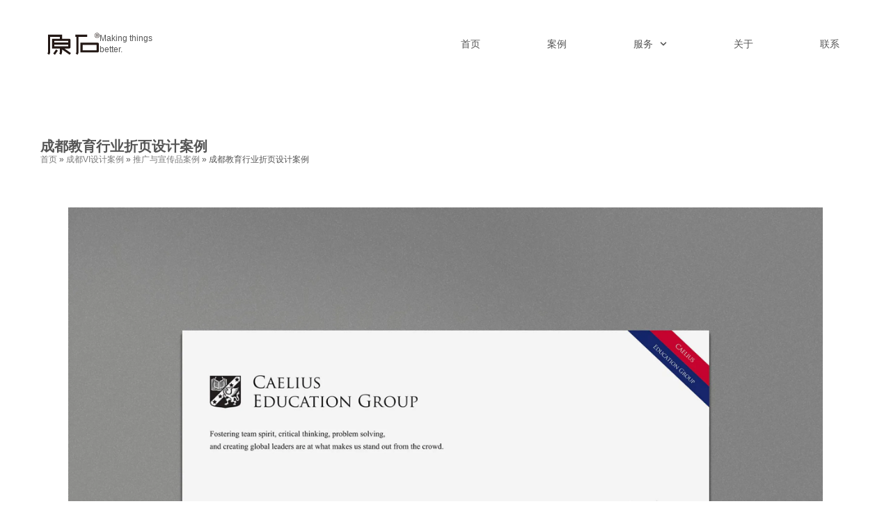

--- FILE ---
content_type: text/html; charset=UTF-8
request_url: https://www.astone.cc/chengduzheyesheji-kairuisi
body_size: 11721
content:
<!doctype html><html
lang=zh-Hans><head><meta
charset="UTF-8"><meta
name="viewport" content="width=device-width, initial-scale=1"><meta
name='robots' content='index, follow, max-image-preview:large, max-snippet:-1, max-video-preview:-1'><style>img:is([sizes="auto" i], [sizes^="auto," i]){contain-intrinsic-size:3000px 1500px}</style><title>成都教育行业折页设计案例 - 成都原石设计公司</title><meta
name="description" content="成都凯睿思教育折页设计案例：本项目为教育行业的折页设计。设计目标是通过清晰的布局和吸引人的视觉元素，展示成都凯睿思教育的课程和服务。折页将突出品牌的教育理念和专业优势，吸引家长和学生的关注，提升品牌形象。"><link
rel=canonical href=https://www.astone.cc/chengduzheyesheji-kairuisi><meta
property="og:locale" content="zh_CN"><meta
property="og:type" content="article"><meta
property="og:title" content="成都教育行业折页设计案例 - 成都原石设计公司"><meta
property="og:description" content="成都凯睿思教育折页设计案例：本项目为教育行业的折页设计。设计目标是通过清晰的布局和吸引人的视觉元素，展示成都凯睿思教育的课程和服务。折页将突出品牌的教育理念和专业优势，吸引家长和学生的关注，提升品牌形象。"><meta
property="og:url" content="https://www.astone.cc/chengduzheyesheji-kairuisi"><meta
property="og:site_name" content="成都原石设计公司"><meta
property="article:published_time" content="2018-03-10T05:46:04+00:00"><meta
property="article:modified_time" content="2024-08-07T13:34:01+00:00"><meta
property="og:image" content="https://img.astone.cc/wp-content/uploads/2018/03/caelius00.jpg"><meta
property="og:image:width" content="1200"><meta
property="og:image:height" content="800"><meta
property="og:image:type" content="image/jpeg"><meta
name="author" content="ASTONE原石创意"> <script type=application/ld+json class=yoast-schema-graph>{"@context":"https://schema.org","@graph":[{"@type":"Article","@id":"https://www.astone.cc/chengduzheyesheji-kairuisi#article","isPartOf":{"@id":"https://www.astone.cc/chengduzheyesheji-kairuisi"},"author":{"name":"ASTONE原石创意","@id":"https://www.astone.cc/#/schema/person/e85a7487cc9a12d9bc6e76717cac24e9"},"headline":"成都教育行业折页设计案例","datePublished":"2018-03-10T05:46:04+00:00","dateModified":"2024-08-07T13:34:01+00:00","mainEntityOfPage":{"@id":"https://www.astone.cc/chengduzheyesheji-kairuisi"},"wordCount":0,"publisher":{"@id":"https://www.astone.cc/#organization"},"image":{"@id":"https://www.astone.cc/chengduzheyesheji-kairuisi#primaryimage"},"thumbnailUrl":"https://img.astone.cc/wp-content/uploads/2018/03/caelius00.jpg","articleSection":["推广与宣传品案例"],"inLanguage":"zh-Hans"},{"@type":"WebPage","@id":"https://www.astone.cc/chengduzheyesheji-kairuisi","url":"https://www.astone.cc/chengduzheyesheji-kairuisi","name":"成都教育行业折页设计案例 - 成都原石设计公司","isPartOf":{"@id":"https://www.astone.cc/#website"},"primaryImageOfPage":{"@id":"https://www.astone.cc/chengduzheyesheji-kairuisi#primaryimage"},"image":{"@id":"https://www.astone.cc/chengduzheyesheji-kairuisi#primaryimage"},"thumbnailUrl":"https://img.astone.cc/wp-content/uploads/2018/03/caelius00.jpg","datePublished":"2018-03-10T05:46:04+00:00","dateModified":"2024-08-07T13:34:01+00:00","description":"成都凯睿思教育折页设计案例：本项目为教育行业的折页设计。设计目标是通过清晰的布局和吸引人的视觉元素，展示成都凯睿思教育的课程和服务。折页将突出品牌的教育理念和专业优势，吸引家长和学生的关注，提升品牌形象。","breadcrumb":{"@id":"https://www.astone.cc/chengduzheyesheji-kairuisi#breadcrumb"},"inLanguage":"zh-Hans","potentialAction":[{"@type":"ReadAction","target":["https://www.astone.cc/chengduzheyesheji-kairuisi"]}]},{"@type":"ImageObject","inLanguage":"zh-Hans","@id":"https://www.astone.cc/chengduzheyesheji-kairuisi#primaryimage","url":"https://img.astone.cc/wp-content/uploads/2018/03/caelius00.jpg","contentUrl":"https://img.astone.cc/wp-content/uploads/2018/03/caelius00.jpg","width":1200,"height":800},{"@type":"BreadcrumbList","@id":"https://www.astone.cc/chengduzheyesheji-kairuisi#breadcrumb","itemListElement":[{"@type":"ListItem","position":1,"name":"首页","item":"https://www.astone.cc/"},{"@type":"ListItem","position":2,"name":"成都VI设计案例","item":"https://www.astone.cc/works"},{"@type":"ListItem","position":3,"name":"推广与宣传品案例","item":"https://www.astone.cc/works/ad"},{"@type":"ListItem","position":4,"name":"成都教育行业折页设计案例"}]},{"@type":"WebSite","@id":"https://www.astone.cc/#website","url":"https://www.astone.cc/","name":"成都原石设计公司","description":"","publisher":{"@id":"https://www.astone.cc/#organization"},"potentialAction":[{"@type":"SearchAction","target":{"@type":"EntryPoint","urlTemplate":"https://www.astone.cc/?s={search_term_string}"},"query-input":{"@type":"PropertyValueSpecification","valueRequired":true,"valueName":"search_term_string"}}],"inLanguage":"zh-Hans"},{"@type":"Organization","@id":"https://www.astone.cc/#organization","name":"成都原石设计公司","url":"https://www.astone.cc/","logo":{"@type":"ImageObject","inLanguage":"zh-Hans","@id":"https://www.astone.cc/#/schema/logo/image/","url":"https://img.astone.cc/wp-content/uploads/2023/11/1000X1000.png","contentUrl":"https://img.astone.cc/wp-content/uploads/2023/11/1000X1000.png","width":1000,"height":1000,"caption":"成都原石设计公司"},"image":{"@id":"https://www.astone.cc/#/schema/logo/image/"}},{"@type":"Person","@id":"https://www.astone.cc/#/schema/person/e85a7487cc9a12d9bc6e76717cac24e9","name":"ASTONE原石创意","description":"以视觉创意设计为主要业务的设计机构，为创业者、产品开发者提供全案策划与设计服务。","sameAs":["https://www.astone.cc/"]}]}</script> <link
rel=dns-prefetch href=//www.astone.cc><link
rel=stylesheet id=wp-block-library-css href='https://www.astone.cc/wp-includes/css/dist/block-library/style.min.css?ver=6.8.3' media=all><style id=global-styles-inline-css>/*<![CDATA[*/:root{--wp--preset--aspect-ratio--square:1;--wp--preset--aspect-ratio--4-3:4/3;--wp--preset--aspect-ratio--3-4:3/4;--wp--preset--aspect-ratio--3-2:3/2;--wp--preset--aspect-ratio--2-3:2/3;--wp--preset--aspect-ratio--16-9:16/9;--wp--preset--aspect-ratio--9-16:9/16;--wp--preset--color--black:#000;--wp--preset--color--cyan-bluish-gray:#abb8c3;--wp--preset--color--white:#fff;--wp--preset--color--pale-pink:#f78da7;--wp--preset--color--vivid-red:#cf2e2e;--wp--preset--color--luminous-vivid-orange:#ff6900;--wp--preset--color--luminous-vivid-amber:#fcb900;--wp--preset--color--light-green-cyan:#7bdcb5;--wp--preset--color--vivid-green-cyan:#00d084;--wp--preset--color--pale-cyan-blue:#8ed1fc;--wp--preset--color--vivid-cyan-blue:#0693e3;--wp--preset--color--vivid-purple:#9b51e0;--wp--preset--gradient--vivid-cyan-blue-to-vivid-purple:linear-gradient(135deg,rgba(6,147,227,1) 0%,rgb(155,81,224) 100%);--wp--preset--gradient--light-green-cyan-to-vivid-green-cyan:linear-gradient(135deg,rgb(122,220,180) 0%,rgb(0,208,130) 100%);--wp--preset--gradient--luminous-vivid-amber-to-luminous-vivid-orange:linear-gradient(135deg,rgba(252,185,0,1) 0%,rgba(255,105,0,1) 100%);--wp--preset--gradient--luminous-vivid-orange-to-vivid-red:linear-gradient(135deg,rgba(255,105,0,1) 0%,rgb(207,46,46) 100%);--wp--preset--gradient--very-light-gray-to-cyan-bluish-gray:linear-gradient(135deg,rgb(238,238,238) 0%,rgb(169,184,195) 100%);--wp--preset--gradient--cool-to-warm-spectrum:linear-gradient(135deg,rgb(74,234,220) 0%,rgb(151,120,209) 20%,rgb(207,42,186) 40%,rgb(238,44,130) 60%,rgb(251,105,98) 80%,rgb(254,248,76) 100%);--wp--preset--gradient--blush-light-purple:linear-gradient(135deg,rgb(255,206,236) 0%,rgb(152,150,240) 100%);--wp--preset--gradient--blush-bordeaux:linear-gradient(135deg,rgb(254,205,165) 0%,rgb(254,45,45) 50%,rgb(107,0,62) 100%);--wp--preset--gradient--luminous-dusk:linear-gradient(135deg,rgb(255,203,112) 0%,rgb(199,81,192) 50%,rgb(65,88,208) 100%);--wp--preset--gradient--pale-ocean:linear-gradient(135deg,rgb(255,245,203) 0%,rgb(182,227,212) 50%,rgb(51,167,181) 100%);--wp--preset--gradient--electric-grass:linear-gradient(135deg,rgb(202,248,128) 0%,rgb(113,206,126) 100%);--wp--preset--gradient--midnight:linear-gradient(135deg,rgb(2,3,129) 0%,rgb(40,116,252) 100%);--wp--preset--font-size--small:13px;--wp--preset--font-size--medium:20px;--wp--preset--font-size--large:36px;--wp--preset--font-size--x-large:42px;--wp--preset--spacing--20:0.44rem;--wp--preset--spacing--30:0.67rem;--wp--preset--spacing--40:1rem;--wp--preset--spacing--50:1.5rem;--wp--preset--spacing--60:2.25rem;--wp--preset--spacing--70:3.38rem;--wp--preset--spacing--80:5.06rem;--wp--preset--shadow--natural:6px 6px 9px rgba(0, 0, 0, 0.2);--wp--preset--shadow--deep:12px 12px 50px rgba(0, 0, 0, 0.4);--wp--preset--shadow--sharp:6px 6px 0px rgba(0, 0, 0, 0.2);--wp--preset--shadow--outlined:6px 6px 0px -3px rgba(255, 255, 255, 1), 6px 6px rgba(0, 0, 0, 1);--wp--preset--shadow--crisp:6px 6px 0px rgba(0, 0, 0, 1)}:root{--wp--style--global--content-size:800px;--wp--style--global--wide-size:1200px}:where(body){margin:0}.wp-site-blocks>.alignleft{float:left;margin-right:2em}.wp-site-blocks>.alignright{float:right;margin-left:2em}.wp-site-blocks>.aligncenter{justify-content:center;margin-left:auto;margin-right:auto}:where(.wp-site-blocks)>*{margin-block-start:24px;margin-block-end:0}:where(.wp-site-blocks)>:first-child{margin-block-start:0}:where(.wp-site-blocks)>:last-child{margin-block-end:0}:root{--wp--style--block-gap:24px}:root :where(.is-layout-flow)>:first-child{margin-block-start:0}:root :where(.is-layout-flow)>:last-child{margin-block-end:0}:root :where(.is-layout-flow)>*{margin-block-start:24px;margin-block-end:0}:root :where(.is-layout-constrained)>:first-child{margin-block-start:0}:root :where(.is-layout-constrained)>:last-child{margin-block-end:0}:root :where(.is-layout-constrained)>*{margin-block-start:24px;margin-block-end:0}:root :where(.is-layout-flex){gap:24px}:root :where(.is-layout-grid){gap:24px}.is-layout-flow>.alignleft{float:left;margin-inline-start:0;margin-inline-end:2em}.is-layout-flow>.alignright{float:right;margin-inline-start:2em;margin-inline-end:0}.is-layout-flow>.aligncenter{margin-left:auto !important;margin-right:auto !important}.is-layout-constrained>.alignleft{float:left;margin-inline-start:0;margin-inline-end:2em}.is-layout-constrained>.alignright{float:right;margin-inline-start:2em;margin-inline-end:0}.is-layout-constrained>.aligncenter{margin-left:auto !important;margin-right:auto !important}.is-layout-constrained>:where(:not(.alignleft):not(.alignright):not(.alignfull)){max-width:var(--wp--style--global--content-size);margin-left:auto !important;margin-right:auto !important}.is-layout-constrained>.alignwide{max-width:var(--wp--style--global--wide-size)}body .is-layout-flex{display:flex}.is-layout-flex{flex-wrap:wrap;align-items:center}.is-layout-flex>:is(*,div){margin:0}body .is-layout-grid{display:grid}.is-layout-grid>:is(*,div){margin:0}body{padding-top:0px;padding-right:0px;padding-bottom:0px;padding-left:0px}a:where(:not(.wp-element-button)){text-decoration:underline}:root :where(.wp-element-button,.wp-block-button__link){background-color:#32373c;border-width:0;color:#fff;font-family:inherit;font-size:inherit;line-height:inherit;padding:calc(0.667em + 2px) calc(1.333em + 2px);text-decoration:none}.has-black-color{color:var(--wp--preset--color--black) !important}.has-cyan-bluish-gray-color{color:var(--wp--preset--color--cyan-bluish-gray) !important}.has-white-color{color:var(--wp--preset--color--white) !important}.has-pale-pink-color{color:var(--wp--preset--color--pale-pink) !important}.has-vivid-red-color{color:var(--wp--preset--color--vivid-red) !important}.has-luminous-vivid-orange-color{color:var(--wp--preset--color--luminous-vivid-orange) !important}.has-luminous-vivid-amber-color{color:var(--wp--preset--color--luminous-vivid-amber) !important}.has-light-green-cyan-color{color:var(--wp--preset--color--light-green-cyan) !important}.has-vivid-green-cyan-color{color:var(--wp--preset--color--vivid-green-cyan) !important}.has-pale-cyan-blue-color{color:var(--wp--preset--color--pale-cyan-blue) !important}.has-vivid-cyan-blue-color{color:var(--wp--preset--color--vivid-cyan-blue) !important}.has-vivid-purple-color{color:var(--wp--preset--color--vivid-purple) !important}.has-black-background-color{background-color:var(--wp--preset--color--black) !important}.has-cyan-bluish-gray-background-color{background-color:var(--wp--preset--color--cyan-bluish-gray) !important}.has-white-background-color{background-color:var(--wp--preset--color--white) !important}.has-pale-pink-background-color{background-color:var(--wp--preset--color--pale-pink) !important}.has-vivid-red-background-color{background-color:var(--wp--preset--color--vivid-red) !important}.has-luminous-vivid-orange-background-color{background-color:var(--wp--preset--color--luminous-vivid-orange) !important}.has-luminous-vivid-amber-background-color{background-color:var(--wp--preset--color--luminous-vivid-amber) !important}.has-light-green-cyan-background-color{background-color:var(--wp--preset--color--light-green-cyan) !important}.has-vivid-green-cyan-background-color{background-color:var(--wp--preset--color--vivid-green-cyan) !important}.has-pale-cyan-blue-background-color{background-color:var(--wp--preset--color--pale-cyan-blue) !important}.has-vivid-cyan-blue-background-color{background-color:var(--wp--preset--color--vivid-cyan-blue) !important}.has-vivid-purple-background-color{background-color:var(--wp--preset--color--vivid-purple) !important}.has-black-border-color{border-color:var(--wp--preset--color--black) !important}.has-cyan-bluish-gray-border-color{border-color:var(--wp--preset--color--cyan-bluish-gray) !important}.has-white-border-color{border-color:var(--wp--preset--color--white) !important}.has-pale-pink-border-color{border-color:var(--wp--preset--color--pale-pink) !important}.has-vivid-red-border-color{border-color:var(--wp--preset--color--vivid-red) !important}.has-luminous-vivid-orange-border-color{border-color:var(--wp--preset--color--luminous-vivid-orange) !important}.has-luminous-vivid-amber-border-color{border-color:var(--wp--preset--color--luminous-vivid-amber) !important}.has-light-green-cyan-border-color{border-color:var(--wp--preset--color--light-green-cyan) !important}.has-vivid-green-cyan-border-color{border-color:var(--wp--preset--color--vivid-green-cyan) !important}.has-pale-cyan-blue-border-color{border-color:var(--wp--preset--color--pale-cyan-blue) !important}.has-vivid-cyan-blue-border-color{border-color:var(--wp--preset--color--vivid-cyan-blue) !important}.has-vivid-purple-border-color{border-color:var(--wp--preset--color--vivid-purple) !important}.has-vivid-cyan-blue-to-vivid-purple-gradient-background{background:var(--wp--preset--gradient--vivid-cyan-blue-to-vivid-purple) !important}.has-light-green-cyan-to-vivid-green-cyan-gradient-background{background:var(--wp--preset--gradient--light-green-cyan-to-vivid-green-cyan) !important}.has-luminous-vivid-amber-to-luminous-vivid-orange-gradient-background{background:var(--wp--preset--gradient--luminous-vivid-amber-to-luminous-vivid-orange) !important}.has-luminous-vivid-orange-to-vivid-red-gradient-background{background:var(--wp--preset--gradient--luminous-vivid-orange-to-vivid-red) !important}.has-very-light-gray-to-cyan-bluish-gray-gradient-background{background:var(--wp--preset--gradient--very-light-gray-to-cyan-bluish-gray) !important}.has-cool-to-warm-spectrum-gradient-background{background:var(--wp--preset--gradient--cool-to-warm-spectrum) !important}.has-blush-light-purple-gradient-background{background:var(--wp--preset--gradient--blush-light-purple) !important}.has-blush-bordeaux-gradient-background{background:var(--wp--preset--gradient--blush-bordeaux) !important}.has-luminous-dusk-gradient-background{background:var(--wp--preset--gradient--luminous-dusk) !important}.has-pale-ocean-gradient-background{background:var(--wp--preset--gradient--pale-ocean) !important}.has-electric-grass-gradient-background{background:var(--wp--preset--gradient--electric-grass) !important}.has-midnight-gradient-background{background:var(--wp--preset--gradient--midnight) !important}.has-small-font-size{font-size:var(--wp--preset--font-size--small) !important}.has-medium-font-size{font-size:var(--wp--preset--font-size--medium) !important}.has-large-font-size{font-size:var(--wp--preset--font-size--large) !important}.has-x-large-font-size{font-size:var(--wp--preset--font-size--x-large) !important}:root :where(.wp-block-pullquote){font-size:1.5em;line-height:1.6}/*]]>*/</style><link
rel=stylesheet id=elementor-frontend-css href='https://www.astone.cc/wp-content/plugins/elementor/assets/css/frontend.min.css?ver=3.32.5' media=all><link
rel=stylesheet id=widget-image-css href='https://www.astone.cc/wp-content/plugins/elementor/assets/css/widget-image.min.css?ver=3.32.5' media=all><link
rel=stylesheet id=widget-nav-menu-css href='https://www.astone.cc/wp-content/plugins/elementor-pro/assets/css/widget-nav-menu.min.css?ver=3.32.3' media=all><link
rel=stylesheet id=widget-heading-css href='https://www.astone.cc/wp-content/plugins/elementor/assets/css/widget-heading.min.css?ver=3.32.5' media=all><link
rel=stylesheet id=widget-icon-list-css href='https://www.astone.cc/wp-content/plugins/elementor/assets/css/widget-icon-list.min.css?ver=3.32.5' media=all><link
rel=stylesheet id=widget-breadcrumbs-css href='https://www.astone.cc/wp-content/plugins/elementor-pro/assets/css/widget-breadcrumbs.min.css?ver=3.32.3' media=all><link
rel=stylesheet id=widget-post-info-css href='https://www.astone.cc/wp-content/plugins/elementor-pro/assets/css/widget-post-info.min.css?ver=3.32.3' media=all><link
rel=stylesheet id=widget-posts-css href='https://www.astone.cc/wp-content/plugins/elementor-pro/assets/css/widget-posts.min.css?ver=3.32.3' media=all><link
rel=stylesheet id=elementor-post-45511-css href='https://www.astone.cc/wp-content/uploads/elementor/css/post-45511.css?ver=1763081684' media=all><link
rel=stylesheet id=elementor-post-46369-css href='https://www.astone.cc/wp-content/uploads/elementor/css/post-46369.css?ver=1763081684' media=all><link
rel=stylesheet id=elementor-post-46660-css href='https://www.astone.cc/wp-content/uploads/elementor/css/post-46660.css?ver=1763081684' media=all><link
rel=stylesheet id=elementor-post-46250-css href='https://www.astone.cc/wp-content/uploads/elementor/css/post-46250.css?ver=1764409189' media=all> <script src="https://img.astone.cc/wp-includes/js/jquery/jquery.min.js?ver=3.7.1" id=jquery-core-js></script> <style>.e-con.e-parent:nth-of-type(n+4):not(.e-lazyloaded):not(.e-no-lazyload),
.e-con.e-parent:nth-of-type(n+4):not(.e-lazyloaded):not(.e-no-lazyload) *{background-image:none !important}@media screen and (max-height: 1024px){.e-con.e-parent:nth-of-type(n+3):not(.e-lazyloaded):not(.e-no-lazyload),
.e-con.e-parent:nth-of-type(n+3):not(.e-lazyloaded):not(.e-no-lazyload) *{background-image:none !important}}@media screen and (max-height: 640px){.e-con.e-parent:nth-of-type(n+2):not(.e-lazyloaded):not(.e-no-lazyload),
.e-con.e-parent:nth-of-type(n+2):not(.e-lazyloaded):not(.e-no-lazyload) *{background-image:none !important}}</style><link
rel=icon href=https://img.astone.cc/wp-content/uploads/2024/07/cropped-favicon-32x32.png sizes=32x32><link
rel=icon href=https://img.astone.cc/wp-content/uploads/2024/07/cropped-favicon-192x192.png sizes=192x192><link
rel=apple-touch-icon href=https://img.astone.cc/wp-content/uploads/2024/07/cropped-favicon-180x180.png><meta
name="msapplication-TileImage" content="https://img.astone.cc/wp-content/uploads/2024/07/cropped-favicon-270x270.png"></head><body
class="wp-singular post-template-default single single-post postid-39801 single-format-standard wp-custom-logo wp-embed-responsive wp-theme-hello-elementor wp-child-theme-hello-elementor-Child hello-elementor-default elementor-default elementor-kit-45511 elementor-page-46250"><header
data-elementor-type=header data-elementor-id=46369 class="elementor elementor-46369 elementor-location-header" data-elementor-post-type=elementor_library><header
class="elementor-element elementor-element-7f53b0b e-con-full e-flex e-con e-parent" data-id=7f53b0b data-element_type=container data-settings={&quot;background_background&quot;:&quot;classic&quot;,&quot;animation&quot;:&quot;none&quot;}><div
class="elementor-element elementor-element-4139993 e-con-full e-flex e-con e-child" data-id=4139993 data-element_type=container><div
class="elementor-element elementor-element-5022460 elementor-widget elementor-widget-theme-site-logo elementor-widget-image" data-id=5022460 data-element_type=widget data-widget_type=theme-site-logo.default>
<a
href=https://www.astone.cc/ >
<img
loading=lazy width=464 height=194 src=https://img.astone.cc/wp-content/uploads/2020/02/LOGO.svg class="attachment-full size-full wp-image-46846" alt=原石字体LOGO图片>		</a></div><div
class="elementor-element elementor-element-20e9fab elementor-widget-mobile__width-initial elementor-widget elementor-widget-text-editor" data-id=20e9fab data-element_type=widget data-widget_type=text-editor.default><p
style="text-align: left;">Making things</p><p
style="text-align: left;">better.</p></div></div><div
class="elementor-element elementor-element-a714416 elementor-nav-menu__align-end elementor-nav-menu--dropdown-mobile elementor-widget__width-initial elementor-nav-menu__text-align-aside elementor-nav-menu--toggle elementor-nav-menu--burger elementor-widget elementor-widget-nav-menu" data-id=a714416 data-element_type=widget data-settings="{&quot;submenu_icon&quot;:{&quot;value&quot;:&quot;&lt;svg aria-hidden=\&quot;true\&quot; class=\&quot;fa-svg-chevron-down e-font-icon-svg e-fas-chevron-down\&quot; viewBox=\&quot;0 0 448 512\&quot; xmlns=\&quot;http:\/\/www.w3.org\/2000\/svg\&quot;&gt;&lt;path d=\&quot;M207.029 381.476L12.686 187.132c-9.373-9.373-9.373-24.569 0-33.941l22.667-22.667c9.357-9.357 24.522-9.375 33.901-.04L224 284.505l154.745-154.021c9.379-9.335 24.544-9.317 33.901.04l22.667 22.667c9.373 9.373 9.373 24.569 0 33.941L240.971 381.476c-9.373 9.372-24.569 9.372-33.942 0z\&quot;&gt;&lt;\/path&gt;&lt;\/svg&gt;&quot;,&quot;library&quot;:&quot;fa-solid&quot;},&quot;layout&quot;:&quot;horizontal&quot;,&quot;toggle&quot;:&quot;burger&quot;}" data-widget_type=nav-menu.default><nav
aria-label=Menu class="elementor-nav-menu--main elementor-nav-menu__container elementor-nav-menu--layout-horizontal e--pointer-none"><ul
id=menu-1-a714416 class=elementor-nav-menu><li
class="menu-item menu-item-type-post_type menu-item-object-page menu-item-home menu-item-49900"><a
href=https://www.astone.cc/ title=成都VI设计公司 class=elementor-item>首页</a></li>
<li
class="menu-item menu-item-type-taxonomy menu-item-object-category current-post-ancestor menu-item-48539"><a
href=https://www.astone.cc/works title=成都vi设计案例 class=elementor-item>案例</a></li>
<li
class="menu-item menu-item-type-taxonomy menu-item-object-category menu-item-has-children menu-item-49386"><a
href=https://www.astone.cc/services title=成都VI设计服务 class=elementor-item>服务</a><ul
class="sub-menu elementor-nav-menu--dropdown">
<li
class="menu-item menu-item-type-taxonomy menu-item-object-category menu-item-49894"><a
href=https://www.astone.cc/services/logo title=成都LOGO设计服务 class=elementor-sub-item>LOGO设计</a></li>
<li
class="menu-item menu-item-type-taxonomy menu-item-object-category menu-item-49896"><a
href=https://www.astone.cc/services/vi title=成都VI设计服务 class=elementor-sub-item>VI设计</a></li>
<li
class="menu-item menu-item-type-taxonomy menu-item-object-category menu-item-49897"><a
href=https://www.astone.cc/services/packing title=成都包装设计服务 class=elementor-sub-item>包装设计</a></li>
<li
class="menu-item menu-item-type-taxonomy menu-item-object-category menu-item-49895"><a
href=https://www.astone.cc/services/ourworks title=成都品牌宣传设计 class=elementor-sub-item>品牌推广</a></li></ul>
</li>
<li
class="menu-item menu-item-type-post_type menu-item-object-page menu-item-43036"><a
href=https://www.astone.cc/about-us title=公司简介 class=elementor-item>关于</a></li>
<li
class="menu-item menu-item-type-post_type menu-item-object-page menu-item-43685"><a
href=https://www.astone.cc/contact class=elementor-item>联系</a></li></ul></nav><div
class=elementor-menu-toggle role=button tabindex=0 aria-label="Menu Toggle" aria-expanded=false>
<svg
aria-hidden=true role=presentation class="elementor-menu-toggle__icon--open e-font-icon-svg e-eicon-menu-bar" viewBox="0 0 1000 1000" xmlns=http://www.w3.org/2000/svg><path
d="M104 333H896C929 333 958 304 958 271S929 208 896 208H104C71 208 42 237 42 271S71 333 104 333ZM104 583H896C929 583 958 554 958 521S929 458 896 458H104C71 458 42 487 42 521S71 583 104 583ZM104 833H896C929 833 958 804 958 771S929 708 896 708H104C71 708 42 737 42 771S71 833 104 833Z"></path></svg><svg
aria-hidden=true role=presentation class="elementor-menu-toggle__icon--close e-font-icon-svg e-eicon-close" viewBox="0 0 1000 1000" xmlns=http://www.w3.org/2000/svg><path
d="M742 167L500 408 258 167C246 154 233 150 217 150 196 150 179 158 167 167 154 179 150 196 150 212 150 229 154 242 171 254L408 500 167 742C138 771 138 800 167 829 196 858 225 858 254 829L496 587 738 829C750 842 767 846 783 846 800 846 817 842 829 829 842 817 846 804 846 783 846 767 842 750 829 737L588 500 833 258C863 229 863 200 833 171 804 137 775 137 742 167Z"></path></svg></div><nav
class="elementor-nav-menu--dropdown elementor-nav-menu__container" aria-hidden=true><ul
id=menu-2-a714416 class=elementor-nav-menu><li
class="menu-item menu-item-type-post_type menu-item-object-page menu-item-home menu-item-49900"><a
href=https://www.astone.cc/ title=成都VI设计公司 class=elementor-item tabindex=-1>首页</a></li>
<li
class="menu-item menu-item-type-taxonomy menu-item-object-category current-post-ancestor menu-item-48539"><a
href=https://www.astone.cc/works title=成都vi设计案例 class=elementor-item tabindex=-1>案例</a></li>
<li
class="menu-item menu-item-type-taxonomy menu-item-object-category menu-item-has-children menu-item-49386"><a
href=https://www.astone.cc/services title=成都VI设计服务 class=elementor-item tabindex=-1>服务</a><ul
class="sub-menu elementor-nav-menu--dropdown">
<li
class="menu-item menu-item-type-taxonomy menu-item-object-category menu-item-49894"><a
href=https://www.astone.cc/services/logo title=成都LOGO设计服务 class=elementor-sub-item tabindex=-1>LOGO设计</a></li>
<li
class="menu-item menu-item-type-taxonomy menu-item-object-category menu-item-49896"><a
href=https://www.astone.cc/services/vi title=成都VI设计服务 class=elementor-sub-item tabindex=-1>VI设计</a></li>
<li
class="menu-item menu-item-type-taxonomy menu-item-object-category menu-item-49897"><a
href=https://www.astone.cc/services/packing title=成都包装设计服务 class=elementor-sub-item tabindex=-1>包装设计</a></li>
<li
class="menu-item menu-item-type-taxonomy menu-item-object-category menu-item-49895"><a
href=https://www.astone.cc/services/ourworks title=成都品牌宣传设计 class=elementor-sub-item tabindex=-1>品牌推广</a></li></ul>
</li>
<li
class="menu-item menu-item-type-post_type menu-item-object-page menu-item-43036"><a
href=https://www.astone.cc/about-us title=公司简介 class=elementor-item tabindex=-1>关于</a></li>
<li
class="menu-item menu-item-type-post_type menu-item-object-page menu-item-43685"><a
href=https://www.astone.cc/contact class=elementor-item tabindex=-1>联系</a></li></ul></nav></div></header></header><div
data-elementor-type=single-post data-elementor-id=46250 class="elementor elementor-46250 elementor-location-single post-39801 post type-post status-publish format-standard has-post-thumbnail hentry category-ad" data-elementor-post-type=elementor_library><div
class="elementor-element elementor-element-e86811d e-con-full e-flex e-con e-parent" data-id=e86811d data-element_type=container><div
class="elementor-element elementor-element-f2f93a5 elementor-widget elementor-widget-theme-post-title elementor-page-title elementor-widget-heading" data-id=f2f93a5 data-element_type=widget data-widget_type=theme-post-title.default><h1 class="elementor-heading-title elementor-size-default">成都教育行业折页设计案例</h1></div><div
class="elementor-element elementor-element-f17cd86 elementor-align-left elementor-widget elementor-widget-breadcrumbs" data-id=f17cd86 data-element_type=widget data-widget_type=breadcrumbs.default><p
id=breadcrumbs><span><span><a
href=https://www.astone.cc/ >首页</a></span> » <span><a
href=https://www.astone.cc/works>成都VI设计案例</a></span> » <span><a
href=https://www.astone.cc/works/ad>推广与宣传品案例</a></span> » <span
class=breadcrumb_last aria-current=page>成都教育行业折页设计案例</span></span></p></div></div><div
class="elementor-element elementor-element-94114f2 e-con-full e-flex e-con e-parent" data-id=94114f2 data-element_type=container><div
class="elementor-element elementor-element-5325369 elementor-widget elementor-widget-theme-post-content" data-id=5325369 data-element_type=widget data-widget_type=theme-post-content.default><figure
class=wp-block-image><img
fetchpriority=high fetchpriority=high decoding=async width=2500 height=1666 src=https://img.astone.cc/wp-content/uploads/2018/03/caelius01-1.jpg alt class=wp-image-48259 srcset="https://img.astone.cc/wp-content/uploads/2018/03/caelius01-1.jpg 2500w, https://img.astone.cc/wp-content/uploads/2018/03/caelius01-1-1200x800.jpg 1200w, https://img.astone.cc/wp-content/uploads/2018/03/caelius01-1-768x512.jpg 768w" sizes="(max-width: 2500px) 100vw, 2500px"></figure><figure
class=wp-block-image><img
decoding=async width=2500 height=1666 src=https://img.astone.cc/wp-content/uploads/2018/03/caelius02-1.jpg alt class=wp-image-48260 srcset="https://img.astone.cc/wp-content/uploads/2018/03/caelius02-1.jpg 2500w, https://img.astone.cc/wp-content/uploads/2018/03/caelius02-1-1200x800.jpg 1200w, https://img.astone.cc/wp-content/uploads/2018/03/caelius02-1-768x512.jpg 768w" sizes="(max-width: 2500px) 100vw, 2500px"></figure><figure
class=wp-block-image><img
decoding=async width=2500 height=1666 src=https://img.astone.cc/wp-content/uploads/2018/03/caelius03-1.jpg alt class=wp-image-48261 srcset="https://img.astone.cc/wp-content/uploads/2018/03/caelius03-1.jpg 2500w, https://img.astone.cc/wp-content/uploads/2018/03/caelius03-1-1200x800.jpg 1200w, https://img.astone.cc/wp-content/uploads/2018/03/caelius03-1-768x512.jpg 768w" sizes="(max-width: 2500px) 100vw, 2500px"></figure><figure
class=wp-block-image><img
loading=lazy loading=lazy decoding=async width=2500 height=1666 src=https://img.astone.cc/wp-content/uploads/2018/03/caelius04-1.jpg alt class=wp-image-48263 srcset="https://img.astone.cc/wp-content/uploads/2018/03/caelius04-1.jpg 2500w, https://img.astone.cc/wp-content/uploads/2018/03/caelius04-1-1200x800.jpg 1200w, https://img.astone.cc/wp-content/uploads/2018/03/caelius04-1-768x512.jpg 768w" sizes="(max-width: 2500px) 100vw, 2500px"></figure></div><div
class="elementor-element elementor-element-37fa788 elementor-widget elementor-widget-post-info" data-id=37fa788 data-element_type=widget data-widget_type=post-info.default><ul
class="elementor-inline-items elementor-icon-list-items elementor-post-info">
<li
class="elementor-icon-list-item elementor-repeater-item-5b276ce elementor-inline-item">
<span
class="elementor-icon-list-text elementor-post-info__item elementor-post-info__item--type-custom">
2018年3月10日 13:46:04	</span>
</li></ul></div><div
class="elementor-element elementor-element-567ca8c elementor-widget elementor-widget-text-editor" data-id=567ca8c data-element_type=widget data-widget_type=text-editor.default><p>请勿在未经许可的情况下转载或复制本文内容</p></div></div><div
class="elementor-element elementor-element-d54d176 e-con-full e-flex e-con e-parent" data-id=d54d176 data-element_type=container><div
class="elementor-element elementor-element-4230230 elementor-widget elementor-widget-heading" data-id=4230230 data-element_type=widget data-widget_type=heading.default><h3 class="elementor-heading-title elementor-size-default">相关案例 Case Study</h3></div><div
class="elementor-element elementor-element-7ca06b6 elementor-grid-mobile-2 elementor-grid-3 elementor-grid-tablet-2 elementor-widget elementor-widget-portfolio" data-id=7ca06b6 data-element_type=widget data-settings={&quot;row_gap&quot;:{&quot;unit&quot;:&quot;px&quot;,&quot;size&quot;:4,&quot;sizes&quot;:[]},&quot;columns_mobile&quot;:&quot;2&quot;,&quot;columns&quot;:&quot;3&quot;,&quot;columns_tablet&quot;:&quot;2&quot;,&quot;item_ratio&quot;:{&quot;unit&quot;:&quot;px&quot;,&quot;size&quot;:0.66,&quot;sizes&quot;:[]},&quot;item_gap&quot;:{&quot;unit&quot;:&quot;px&quot;,&quot;size&quot;:&quot;&quot;,&quot;sizes&quot;:[]}} data-widget_type=portfolio.default><div
class=elementor-widget-container><div
class="elementor-portfolio elementor-grid elementor-posts-container" role=list><article
class="elementor-portfolio-item elementor-post  post-46152 post type-post status-publish format-standard has-post-thumbnail hentry category-ad category-books" role=listitem>
<a
class=elementor-post__thumbnail__link href=https://www.astone.cc/tiyuchanpinxuanchuanceanli><div
class="elementor-portfolio-item__img elementor-post__thumbnail">
<img
loading=lazy width=510 height=340 src=https://img.astone.cc/wp-content/uploads/2020/11/tiyu-4-510x340.jpg class="attachment-thumbnail size-thumbnail wp-image-46157" alt=体育产品折页宣传册 srcset="https://img.astone.cc/wp-content/uploads/2020/11/tiyu-4-510x340.jpg 510w, https://img.astone.cc/wp-content/uploads/2020/11/tiyu-4-768x512.jpg 768w, https://img.astone.cc/wp-content/uploads/2020/11/tiyu-4.jpg 900w" sizes="(max-width: 510px) 100vw, 510px"></div><div
class=elementor-portfolio-item__overlay><h4 class="elementor-portfolio-item__title">
体育产品宣传册案例</h4></div>
</a></article><article
class="elementor-portfolio-item elementor-post  post-46060 post type-post status-publish format-standard has-post-thumbnail hentry category-ad category-books" role=listitem>
<a
class=elementor-post__thumbnail__link href=https://www.astone.cc/xofokejichanpinhuaceanli><div
class="elementor-portfolio-item__img elementor-post__thumbnail">
<img
loading=lazy width=510 height=340 src=https://img.astone.cc/wp-content/uploads/2020/11/xiaofeng-0-510x340.jpg class="attachment-thumbnail size-thumbnail wp-image-46071" alt=XOFO科技产品画册设计 srcset="https://img.astone.cc/wp-content/uploads/2020/11/xiaofeng-0-510x340.jpg 510w, https://img.astone.cc/wp-content/uploads/2020/11/xiaofeng-0-768x512.jpg 768w, https://img.astone.cc/wp-content/uploads/2020/11/xiaofeng-0.jpg 900w" sizes="(max-width: 510px) 100vw, 510px"></div><div
class=elementor-portfolio-item__overlay><h4 class="elementor-portfolio-item__title">
XOFO科技产品画册设计案例</h4></div>
</a></article><article
class="elementor-portfolio-item elementor-post  post-46050 post type-post status-publish format-standard has-post-thumbnail hentry category-ad category-books" role=listitem>
<a
class=elementor-post__thumbnail__link href=https://www.astone.cc/naturedibanchanpinhuaceanli><div
class="elementor-portfolio-item__img elementor-post__thumbnail">
<img
loading=lazy width=510 height=340 src=https://img.astone.cc/wp-content/uploads/2020/11/daziran-0-510x340.jpg class="attachment-thumbnail size-thumbnail wp-image-46059" alt=地板产品画册设计案例 srcset="https://img.astone.cc/wp-content/uploads/2020/11/daziran-0-510x340.jpg 510w, https://img.astone.cc/wp-content/uploads/2020/11/daziran-0-768x512.jpg 768w, https://img.astone.cc/wp-content/uploads/2020/11/daziran-0.jpg 900w" sizes="(max-width: 510px) 100vw, 510px"></div><div
class=elementor-portfolio-item__overlay><h4 class="elementor-portfolio-item__title">
NATURE地板产品画册案例</h4></div>
</a></article><article
class="elementor-portfolio-item elementor-post  post-46039 post type-post status-publish format-standard has-post-thumbnail hentry category-ad category-books" role=listitem>
<a
class=elementor-post__thumbnail__link href=https://www.astone.cc/zhinengjiajuhuaceshejianli><div
class="elementor-portfolio-item__img elementor-post__thumbnail">
<img
loading=lazy width=510 height=340 src=https://img.astone.cc/wp-content/uploads/2020/11/jiajuhuace-0-510x340.jpg class="attachment-thumbnail size-thumbnail wp-image-46049" alt=智能家居画册设计案例 srcset="https://img.astone.cc/wp-content/uploads/2020/11/jiajuhuace-0-510x340.jpg 510w, https://img.astone.cc/wp-content/uploads/2020/11/jiajuhuace-0-768x512.jpg 768w, https://img.astone.cc/wp-content/uploads/2020/11/jiajuhuace-0.jpg 900w" sizes="(max-width: 510px) 100vw, 510px"></div><div
class=elementor-portfolio-item__overlay><h4 class="elementor-portfolio-item__title">
高孚智能家居画册设计案例</h4></div>
</a></article><article
class="elementor-portfolio-item elementor-post  post-39793 post type-post status-publish format-standard has-post-thumbnail hentry category-ad category-books" role=listitem>
<a
class=elementor-post__thumbnail__link href=https://www.astone.cc/3dchengduhuacesheji><div
class="elementor-portfolio-item__img elementor-post__thumbnail">
<img
loading=lazy width=459 height=306 src=https://img.astone.cc/wp-content/uploads/2018/03/huirui01-459x306.jpg class="attachment-thumbnail size-thumbnail wp-image-41700" alt=辉锐光电3d打印画册设计 srcset="https://img.astone.cc/wp-content/uploads/2018/03/huirui01-459x306.jpg 459w, https://img.astone.cc/wp-content/uploads/2018/03/huirui01-450x300.jpg 450w, https://img.astone.cc/wp-content/uploads/2018/03/huirui01-768x512.jpg 768w, https://img.astone.cc/wp-content/uploads/2018/03/huirui01-977x651.jpg 977w, https://img.astone.cc/wp-content/uploads/2018/03/huirui01.jpg 2000w" sizes="(max-width: 459px) 100vw, 459px"></div><div
class=elementor-portfolio-item__overlay><h4 class="elementor-portfolio-item__title">
科技公司3D打印画册案例</h4></div>
</a></article><article
class="elementor-portfolio-item elementor-post  post-39654 post type-post status-publish format-standard has-post-thumbnail hentry category-ad" role=listitem>
<a
class=elementor-post__thumbnail__link href=https://www.astone.cc/gongyuanshouzuo><div
class="elementor-portfolio-item__img elementor-post__thumbnail">
<img
loading=lazy width=457 height=306 src=https://img.astone.cc/wp-content/uploads/2018/02/vitu1-457x306.jpg class="attachment-thumbnail size-thumbnail wp-image-41621" alt=公园首座项目VI与广告 srcset="https://img.astone.cc/wp-content/uploads/2018/02/vitu1-457x306.jpg 457w, https://img.astone.cc/wp-content/uploads/2018/02/vitu1-448x300.jpg 448w, https://img.astone.cc/wp-content/uploads/2018/02/vitu1-768x514.jpg 768w, https://img.astone.cc/wp-content/uploads/2018/02/vitu1-977x654.jpg 977w, https://img.astone.cc/wp-content/uploads/2018/02/vitu1.jpg 1500w" sizes="(max-width: 457px) 100vw, 457px"></div><div
class=elementor-portfolio-item__overlay><h4 class="elementor-portfolio-item__title">
地产项目VI设计案例</h4></div>
</a></article></div></div></div></div></div><footer
data-elementor-type=footer data-elementor-id=46660 class="elementor elementor-46660 elementor-location-footer" data-elementor-post-type=elementor_library><footer
class="elementor-element elementor-element-76e4435 e-con-full e-flex e-con e-parent" data-id=76e4435 data-element_type=container data-settings={&quot;background_background&quot;:&quot;classic&quot;}><div
class="elementor-element elementor-element-a71f413 e-con-full elementor-hidden-tablet elementor-hidden-mobile e-flex e-con e-child" data-id=a71f413 data-element_type=container><div
class="elementor-element elementor-element-086cc3b elementor-widget elementor-widget-heading" data-id=086cc3b data-element_type=widget data-widget_type=heading.default><p
class="elementor-heading-title elementor-size-default"><a
href=https://www.astone.cc/services target=_blank>设计服务</a></p></div><div
class="elementor-element elementor-element-e6e2449 elementor-align-left elementor-icon-list--layout-traditional elementor-list-item-link-full_width elementor-widget elementor-widget-icon-list" data-id=e6e2449 data-element_type=widget data-widget_type=icon-list.default><ul
class=elementor-icon-list-items>
<li
class=elementor-icon-list-item>
<span
class=elementor-icon-list-text>品牌全案策划</span>
</li>
<li
class=elementor-icon-list-item>
<a
href=https://www.astone.cc/services/logo><span
class=elementor-icon-list-text>商标设计</span>
</a>
</li>
<li
class=elementor-icon-list-item>
<a
href=https://www.astone.cc/services/logo><span
class=elementor-icon-list-text>LOGO设计</span>
</a>
</li>
<li
class=elementor-icon-list-item>
<a
href=https://www.astone.cc/services/vi><span
class=elementor-icon-list-text>VI设计</span>
</a>
</li>
<li
class=elementor-icon-list-item>
<a
href=https://www.astone.cc/services/packing><span
class=elementor-icon-list-text>包装设计</span>
</a>
</li>
<li
class=elementor-icon-list-item>
<a
href=https://www.astone.cc/services/ourworks><span
class=elementor-icon-list-text>推广设计</span>
</a>
</li></ul></div></div><div
class="elementor-element elementor-element-012557d e-con-full elementor-hidden-tablet elementor-hidden-mobile e-flex e-con e-child" data-id=012557d data-element_type=container><div
class="elementor-element elementor-element-2f73579 elementor-widget elementor-widget-heading" data-id=2f73579 data-element_type=widget data-widget_type=heading.default><p
class="elementor-heading-title elementor-size-default"><a
href=https://www.astone.cc/works target=_blank>设计案例</a></p></div><div
class="elementor-element elementor-element-6283b69 elementor-align-left elementor-icon-list--layout-traditional elementor-list-item-link-full_width elementor-widget elementor-widget-icon-list" data-id=6283b69 data-element_type=widget data-widget_type=icon-list.default><ul
class=elementor-icon-list-items>
<li
class=elementor-icon-list-item>
<a
href=https://www.astone.cc/works/yslogo><span
class=elementor-icon-list-text>商标LOGO设计</span>
</a>
</li>
<li
class=elementor-icon-list-item>
<a
href=https://www.astone.cc/works/ysvi><span
class=elementor-icon-list-text>公司VI设计案例</span>
</a>
</li>
<li
class=elementor-icon-list-item>
<a
href=https://www.astone.cc/works/rest><span
class=elementor-icon-list-text>餐饮品牌设计</span>
</a>
</li>
<li
class=elementor-icon-list-item>
<a
href=https://www.astone.cc/works/edu><span
class=elementor-icon-list-text>教育品牌设计</span>
</a>
</li>
<li
class=elementor-icon-list-item>
<a
href=https://www.astone.cc/works/yspacking><span
class=elementor-icon-list-text>产品包装设计</span>
</a>
</li>
<li
class=elementor-icon-list-item>
<a
href=https://www.astone.cc/works/ad><span
class=elementor-icon-list-text>品牌推广设计</span>
</a>
</li></ul></div></div><div
class="elementor-element elementor-element-b9f2b83 e-con-full elementor-hidden-tablet elementor-hidden-mobile e-flex e-con e-child" data-id=b9f2b83 data-element_type=container><div
class="elementor-element elementor-element-f5ba247 elementor-widget elementor-widget-heading" data-id=f5ba247 data-element_type=widget data-widget_type=heading.default><p
class="elementor-heading-title elementor-size-default">网站导航</p></div><div
class="elementor-element elementor-element-3290ecf elementor-align-left elementor-icon-list--layout-traditional elementor-list-item-link-full_width elementor-widget elementor-widget-icon-list" data-id=3290ecf data-element_type=widget data-widget_type=icon-list.default><ul
class=elementor-icon-list-items>
<li
class=elementor-icon-list-item>
<a
href=https://www.astone.cc/ ><span
class=elementor-icon-list-text>网站首页</span>
</a>
</li>
<li
class=elementor-icon-list-item>
<a
href=https://www.astone.cc/services><span
class=elementor-icon-list-text>服务领域</span>
</a>
</li>
<li
class=elementor-icon-list-item>
<a
href=https://www.astone.cc/about-us><span
class=elementor-icon-list-text>公司简介</span>
</a>
</li>
<li
class=elementor-icon-list-item>
<a
href=https://www.astone.cc/contact><span
class=elementor-icon-list-text>联系我们</span>
</a>
</li></ul></div></div><div
class="elementor-element elementor-element-1150a9a e-con-full e-flex e-con e-child" data-id=1150a9a data-element_type=container><div
class="elementor-element elementor-element-4ce838d elementor-widget elementor-widget-heading" data-id=4ce838d data-element_type=widget data-widget_type=heading.default><p
class="elementor-heading-title elementor-size-default">商务咨询：</p></div><div
class="elementor-element elementor-element-dc50f90 elementor-widget elementor-widget-heading" data-id=dc50f90 data-element_type=widget data-widget_type=heading.default><p
class="elementor-heading-title elementor-size-default">199 8049 4980</p></div><div
class="elementor-element elementor-element-c9c8d3d elementor-align-center elementor-tablet-align-center elementor-hidden-desktop elementor-hidden-tablet elementor-widget elementor-widget-button" data-id=c9c8d3d data-element_type=widget data-widget_type=button.default>
<a
class="elementor-button elementor-button-link elementor-size-sm" href=tel:19980494980 rel=nofollow>
<span
class=elementor-button-content-wrapper>
<span
class=elementor-button-icon>
<svg
aria-hidden=true class="e-font-icon-svg e-fas-phone-alt" viewBox="0 0 512 512" xmlns=http://www.w3.org/2000/svg><path
d="M497.39 361.8l-112-48a24 24 0 0 0-28 6.9l-49.6 60.6A370.66 370.66 0 0 1 130.6 204.11l60.6-49.6a23.94 23.94 0 0 0 6.9-28l-48-112A24.16 24.16 0 0 0 122.6.61l-104 24A24 24 0 0 0 0 48c0 256.5 207.9 464 464 464a24 24 0 0 0 23.4-18.6l24-104a24.29 24.29 0 0 0-14.01-27.6z"></path></svg>		</span>
<span
class=elementor-button-text>拨打电话</span>
</span>
</a></div><div
class="elementor-element elementor-element-6b4611f elementor-widget elementor-widget-text-editor" data-id=6b4611f data-element_type=widget data-widget_type=text-editor.default><p><strong>成都市原石广告设计有限公司</strong><br>028 87317910<br>成都高新区剑南大道中段1533号时代晶座<br>办公2栋15层1510号<br>No. 1533, Middle Section, Jiannan Avenue, High-tech Zone, Chengdu, China</p></div></div></footer><footer
class="elementor-element elementor-element-f7dd0d9 e-con-full e-flex e-con e-parent" data-id=f7dd0d9 data-element_type=container data-settings={&quot;background_background&quot;:&quot;classic&quot;}><div
class="elementor-element elementor-element-a77794c elementor-widget elementor-widget-heading" data-id=a77794c data-element_type=widget data-widget_type=heading.default><p
class="elementor-heading-title elementor-size-default"><a
href=https://beian.miit.gov.cn/ target=_blank rel="nofollow ">蜀ICP备11023086号-3</a> <a
href="http://www.beian.gov.cn/portal/registerSystemInfo?recordcode=51019002001078" target=_blank rel="nofollow noopener">川公网安备 51019002001078号</a></p></div><div
class="elementor-element elementor-element-6b4045d elementor-hidden-mobile elementor-widget elementor-widget-heading" data-id=6b4045d data-element_type=widget data-widget_type=heading.default><p
class="elementor-heading-title elementor-size-default">© Yuanshi Design 2024</p></div></footer></footer> <script type=speculationrules>{"prefetch":[{"source":"document","where":{"and":[{"href_matches":"\/*"},{"not":{"href_matches":["\/wp-*.php","\/wp-admin\/*","\/wp-content\/uploads\/*","\/wp-content\/*","\/wp-content\/plugins\/*","\/wp-content\/themes\/hello-elementor-Child\/*","\/wp-content\/themes\/hello-elementor\/*","\/*\\?(.+)"]}},{"not":{"selector_matches":"a[rel~=\"nofollow\"]"}},{"not":{"selector_matches":".no-prefetch, .no-prefetch a"}}]},"eagerness":"conservative"}]}</script> <script>(function(){var el=document.createElement("script");el.src="https://lf1-cdn-tos.bytegoofy.com/goofy/ttzz/push.js?9db33094f002a4e2b9eb925244cdaa3bb4a5444372bc37eb2b891de4329da1da3d72cd14f8a76432df3935ab77ec54f830517b3cb210f7fd334f50ccb772134a";el.id="ttzz";var s=document.getElementsByTagName("script")[0];s.parentNode.insertBefore(el,s);})(window)</script> <script>const lazyloadRunObserver=()=>{const lazyloadBackgrounds=document.querySelectorAll(`.e-con.e-parent:not(.e-lazyloaded)`);const lazyloadBackgroundObserver=new IntersectionObserver((entries)=>{entries.forEach((entry)=>{if(entry.isIntersecting){let lazyloadBackground=entry.target;if(lazyloadBackground){lazyloadBackground.classList.add('e-lazyloaded');}
lazyloadBackgroundObserver.unobserve(entry.target);}});},{rootMargin:'200px 0px 200px 0px'});lazyloadBackgrounds.forEach((lazyloadBackground)=>{lazyloadBackgroundObserver.observe(lazyloadBackground);});};const events=['DOMContentLoaded','elementor/lazyload/observe',];events.forEach((event)=>{document.addEventListener(event,lazyloadRunObserver);});</script> <script src="https://www.astone.cc/wp-content/plugins/elementor/assets/js/webpack.runtime.min.js?ver=3.32.5" id=elementor-webpack-runtime-js></script> <script src="https://www.astone.cc/wp-content/plugins/elementor/assets/js/frontend-modules.min.js?ver=3.32.5" id=elementor-frontend-modules-js></script> <script src="https://img.astone.cc/wp-includes/js/jquery/ui/core.min.js?ver=1.13.3" id=jquery-ui-core-js></script> <script id=elementor-frontend-js-before>var elementorFrontendConfig={"environmentMode":{"edit":false,"wpPreview":false,"isScriptDebug":false},"i18n":{"shareOnFacebook":"\u5728\u8138\u4e66\u4e0a\u5206\u4eab","shareOnTwitter":"\u5206\u4eab\u5230Twitter","pinIt":"\u9489\u4f4f","download":"\u4e0b\u8f7d","downloadImage":"\u4e0b\u8f7d\u56fe\u7247","fullscreen":"\u5168\u5c4f","zoom":"\u7f29\u653e","share":"\u5206\u4eab","playVideo":"\u64ad\u653e\u89c6\u9891","previous":"\u4e0a\u4e00\u9875","next":"\u4e0b\u4e00\u9875","close":"\u5173\u95ed","a11yCarouselPrevSlideMessage":"\u4e0a\u4e00\u5f20\u5e7b\u706f\u7247","a11yCarouselNextSlideMessage":"\u4e0b\u4e00\u5f20\u5e7b\u706f\u7247","a11yCarouselFirstSlideMessage":"\u8fd9\u662f\u7b2c\u4e00\u5f20\u5e7b\u706f\u7247","a11yCarouselLastSlideMessage":"\u8fd9\u662f\u6700\u540e\u4e00\u5f20\u5e7b\u706f\u7247","a11yCarouselPaginationBulletMessage":"\u8f6c\u5230\u5e7b\u706f\u7247"},"is_rtl":false,"breakpoints":{"xs":0,"sm":480,"md":768,"lg":1025,"xl":1440,"xxl":1600},"responsive":{"breakpoints":{"mobile":{"label":"\u624b\u673a\u7eb5\u5411","value":767,"default_value":767,"direction":"max","is_enabled":true},"mobile_extra":{"label":"\u624b\u673a\u6a2a\u5411","value":880,"default_value":880,"direction":"max","is_enabled":false},"tablet":{"label":"\u5e73\u677f\u7535\u8111\u7eb5\u5411","value":1024,"default_value":1024,"direction":"max","is_enabled":true},"tablet_extra":{"label":"\u5e73\u677f\u7535\u8111\u6a2a\u5411","value":1200,"default_value":1200,"direction":"max","is_enabled":false},"laptop":{"label":"\u7b14\u8bb0\u672c\u7535\u8111","value":1366,"default_value":1366,"direction":"max","is_enabled":false},"widescreen":{"label":"\u5168\u5bbd\u5c4f","value":2400,"default_value":2400,"direction":"min","is_enabled":false}},"hasCustomBreakpoints":false},"version":"3.32.5","is_static":false,"experimentalFeatures":{"e_font_icon_svg":true,"container":true,"e_optimized_markup":true,"theme_builder_v2":true,"nested-elements":true,"home_screen":true,"global_classes_should_enforce_capabilities":true,"e_variables":true,"cloud-library":true,"e_opt_in_v4_page":true,"import-export-customization":true,"e_pro_variables":true},"urls":{"assets":"https:\/\/www.astone.cc\/wp-content\/plugins\/elementor\/assets\/","ajaxurl":"https:\/\/www.astone.cc\/wp-admin\/admin-ajax.php","uploadUrl":"https:\/\/www.astone.cc\/wp-content\/uploads"},"nonces":{"floatingButtonsClickTracking":"1bf24d3f8e"},"swiperClass":"swiper","settings":{"page":[],"editorPreferences":[]},"kit":{"body_background_background":"classic","active_breakpoints":["viewport_mobile","viewport_tablet"],"lightbox_enable_counter":"yes","lightbox_enable_fullscreen":"yes","lightbox_enable_zoom":"yes","lightbox_enable_share":"yes","lightbox_title_src":"title","lightbox_description_src":"description"},"post":{"id":39801,"title":"%E6%88%90%E9%83%BD%E6%95%99%E8%82%B2%E8%A1%8C%E4%B8%9A%E6%8A%98%E9%A1%B5%E8%AE%BE%E8%AE%A1%E6%A1%88%E4%BE%8B%20-%20%E6%88%90%E9%83%BD%E5%8E%9F%E7%9F%B3%E8%AE%BE%E8%AE%A1%E5%85%AC%E5%8F%B8","excerpt":"\u6210\u90fd\u51ef\u777f\u601d\u6559\u80b2\u6298\u9875\u8bbe\u8ba1\u6848\u4f8b\uff1a\u672c\u9879\u76ee\u4e3a\u6559\u80b2\u884c\u4e1a\u7684\u6298\u9875\u8bbe\u8ba1\u3002\u8bbe\u8ba1\u76ee\u6807\u662f\u901a\u8fc7\u6e05\u6670\u7684\u5e03\u5c40\u548c\u5438\u5f15\u4eba\u7684\u89c6\u89c9\u5143\u7d20\uff0c\u5c55\u793a\u6210\u90fd\u51ef\u777f\u601d\u6559\u80b2\u7684\u8bfe\u7a0b\u548c\u670d\u52a1\u3002\u6298\u9875\u5c06\u7a81\u51fa\u54c1\u724c\u7684\u6559\u80b2\u7406\u5ff5\u548c\u4e13\u4e1a\u4f18\u52bf\uff0c\u5438\u5f15\u5bb6\u957f\u548c\u5b66\u751f\u7684\u5173\u6ce8\uff0c\u63d0\u5347\u54c1\u724c\u5f62\u8c61\u3002","featuredImage":"https:\/\/www.astone.cc\/wp-content\/uploads\/2018\/03\/caelius00.jpg"}};</script> <script src="https://www.astone.cc/wp-content/plugins/elementor/assets/js/frontend.min.js?ver=3.32.5" id=elementor-frontend-js></script> <script src="https://www.astone.cc/wp-content/plugins/elementor-pro/assets/lib/smartmenus/jquery.smartmenus.min.js?ver=1.2.1" id=smartmenus-js></script> <script src="https://img.astone.cc/wp-includes/js/imagesloaded.min.js?ver=5.0.0" id=imagesloaded-js></script> <script src="https://www.astone.cc/wp-content/plugins/elementor-pro/assets/js/webpack-pro.runtime.min.js?ver=3.32.3" id=elementor-pro-webpack-runtime-js></script> <script src="https://img.astone.cc/wp-includes/js/dist/hooks.min.js?ver=4d63a3d491d11ffd8ac6" id=wp-hooks-js></script> <script src="https://img.astone.cc/wp-includes/js/dist/i18n.min.js?ver=5e580eb46a90c2b997e6" id=wp-i18n-js></script> <script id=wp-i18n-js-after>wp.i18n.setLocaleData({'text direction\u0004ltr':['ltr']});</script> <script id=elementor-pro-frontend-js-before>var ElementorProFrontendConfig={"ajaxurl":"https:\/\/www.astone.cc\/wp-admin\/admin-ajax.php","nonce":"ff0a29144b","urls":{"assets":"https:\/\/www.astone.cc\/wp-content\/plugins\/elementor-pro\/assets\/","rest":"https:\/\/www.astone.cc\/wp-json\/"},"settings":{"lazy_load_background_images":true},"popup":{"hasPopUps":true},"shareButtonsNetworks":{"facebook":{"title":"Facebook","has_counter":true},"twitter":{"title":"Twitter"},"linkedin":{"title":"LinkedIn","has_counter":true},"pinterest":{"title":"Pinterest","has_counter":true},"reddit":{"title":"Reddit","has_counter":true},"vk":{"title":"VK","has_counter":true},"odnoklassniki":{"title":"OK","has_counter":true},"tumblr":{"title":"Tumblr"},"digg":{"title":"Digg"},"skype":{"title":"Skype"},"stumbleupon":{"title":"StumbleUpon","has_counter":true},"mix":{"title":"Mix"},"telegram":{"title":"Telegram"},"pocket":{"title":"Pocket","has_counter":true},"xing":{"title":"XING","has_counter":true},"whatsapp":{"title":"WhatsApp"},"email":{"title":"Email"},"print":{"title":"Print"},"x-twitter":{"title":"X"},"threads":{"title":"Threads"}},"facebook_sdk":{"lang":"zh_CN","app_id":""},"lottie":{"defaultAnimationUrl":"https:\/\/www.astone.cc\/wp-content\/plugins\/elementor-pro\/modules\/lottie\/assets\/animations\/default.json"}};</script> <script src="https://www.astone.cc/wp-content/plugins/elementor-pro/assets/js/frontend.min.js?ver=3.32.3" id=elementor-pro-frontend-js></script> <script src="https://www.astone.cc/wp-content/plugins/elementor-pro/assets/js/elements-handlers.min.js?ver=3.32.3" id=pro-elements-handlers-js></script> </body></html>

--- FILE ---
content_type: text/css
request_url: https://www.astone.cc/wp-content/uploads/elementor/css/post-45511.css?ver=1763081684
body_size: 722
content:
.elementor-kit-45511{--e-global-color-primary:#303030;--e-global-color-secondary:#34CD8B;--e-global-color-text:#555555;--e-global-color-accent:#7A7A7A;--e-global-color-2338e0b5:#34CD8B;--e-global-color-5bf4adc2:#FFF;--e-global-typography-primary-font-family:"Arial";--e-global-typography-primary-font-size:35px;--e-global-typography-primary-font-weight:100;--e-global-typography-primary-line-height:40px;--e-global-typography-secondary-font-family:"Arial";--e-global-typography-secondary-font-size:14px;--e-global-typography-secondary-font-weight:600;--e-global-typography-secondary-line-height:24px;--e-global-typography-secondary-word-spacing:0px;--e-global-typography-text-font-family:"Arial";--e-global-typography-text-font-size:14px;--e-global-typography-text-font-weight:400;--e-global-typography-text-line-height:24px;--e-global-typography-accent-font-family:"Arial";--e-global-typography-accent-font-size:12px;--e-global-typography-accent-font-weight:400;--e-global-typography-accent-line-height:20px;color:#7F7F7F;}.elementor-kit-45511 e-page-transition{background-color:#FFBC7D;}.elementor-kit-45511 p{margin-block-end:15px;}.elementor-kit-45511 a:hover{color:var( --e-global-color-secondary );}.elementor-kit-45511 h1{color:var( --e-global-color-primary );font-size:50px;font-weight:100;line-height:40px;}.elementor-kit-45511 h2{color:var( --e-global-color-primary );font-family:var( --e-global-typography-secondary-font-family ), Helvetica Neue,Arial,Microsoft YaHei,PingFang SC,Hiragino SansGB,Source Han Sans SC,Heiti SC;font-size:var( --e-global-typography-secondary-font-size );font-weight:var( --e-global-typography-secondary-font-weight );line-height:var( --e-global-typography-secondary-line-height );word-spacing:var( --e-global-typography-secondary-word-spacing );}.elementor-kit-45511 h3{color:var( --e-global-color-primary );font-family:var( --e-global-typography-secondary-font-family ), Helvetica Neue,Arial,Microsoft YaHei,PingFang SC,Hiragino SansGB,Source Han Sans SC,Heiti SC;font-size:var( --e-global-typography-secondary-font-size );font-weight:var( --e-global-typography-secondary-font-weight );line-height:var( --e-global-typography-secondary-line-height );word-spacing:var( --e-global-typography-secondary-word-spacing );}.elementor-kit-45511 h4{color:var( --e-global-color-primary );font-family:var( --e-global-typography-secondary-font-family ), Helvetica Neue,Arial,Microsoft YaHei,PingFang SC,Hiragino SansGB,Source Han Sans SC,Heiti SC;font-size:var( --e-global-typography-secondary-font-size );font-weight:var( --e-global-typography-secondary-font-weight );line-height:var( --e-global-typography-secondary-line-height );word-spacing:var( --e-global-typography-secondary-word-spacing );}.elementor-kit-45511 h5{color:var( --e-global-color-text );font-family:var( --e-global-typography-text-font-family ), Helvetica Neue,Arial,Microsoft YaHei,PingFang SC,Hiragino SansGB,Source Han Sans SC,Heiti SC;font-size:var( --e-global-typography-text-font-size );font-weight:var( --e-global-typography-text-font-weight );line-height:var( --e-global-typography-text-line-height );}.elementor-kit-45511 h6{color:var( --e-global-color-text );font-family:var( --e-global-typography-text-font-family ), Helvetica Neue,Arial,Microsoft YaHei,PingFang SC,Hiragino SansGB,Source Han Sans SC,Heiti SC;font-size:var( --e-global-typography-text-font-size );font-weight:var( --e-global-typography-text-font-weight );line-height:var( --e-global-typography-text-line-height );}.elementor-kit-45511 label{color:var( --e-global-color-text );}.elementor-kit-45511 input:not([type="button"]):not([type="submit"]),.elementor-kit-45511 textarea,.elementor-kit-45511 .elementor-field-textual{color:var( --e-global-color-text );}.elementor-section.elementor-section-boxed > .elementor-container{max-width:1180px;}.e-con{--container-max-width:1180px;}.elementor-widget:not(:last-child){--kit-widget-spacing:10px;}.elementor-element{--widgets-spacing:10px 10px;--widgets-spacing-row:10px;--widgets-spacing-column:10px;}{}h1.entry-title{display:var(--page-title-display);}@media(max-width:1024px){.elementor-kit-45511 h2{font-size:var( --e-global-typography-secondary-font-size );line-height:var( --e-global-typography-secondary-line-height );word-spacing:var( --e-global-typography-secondary-word-spacing );}.elementor-kit-45511 h3{font-size:var( --e-global-typography-secondary-font-size );line-height:var( --e-global-typography-secondary-line-height );word-spacing:var( --e-global-typography-secondary-word-spacing );}.elementor-kit-45511 h4{font-size:var( --e-global-typography-secondary-font-size );line-height:var( --e-global-typography-secondary-line-height );word-spacing:var( --e-global-typography-secondary-word-spacing );}.elementor-kit-45511 h5{font-size:var( --e-global-typography-text-font-size );line-height:var( --e-global-typography-text-line-height );}.elementor-kit-45511 h6{font-size:var( --e-global-typography-text-font-size );line-height:var( --e-global-typography-text-line-height );}.elementor-section.elementor-section-boxed > .elementor-container{max-width:1024px;}.e-con{--container-max-width:1024px;}}@media(max-width:767px){.elementor-kit-45511 h2{font-size:var( --e-global-typography-secondary-font-size );line-height:var( --e-global-typography-secondary-line-height );word-spacing:var( --e-global-typography-secondary-word-spacing );}.elementor-kit-45511 h3{font-size:var( --e-global-typography-secondary-font-size );line-height:var( --e-global-typography-secondary-line-height );word-spacing:var( --e-global-typography-secondary-word-spacing );}.elementor-kit-45511 h4{font-size:var( --e-global-typography-secondary-font-size );line-height:var( --e-global-typography-secondary-line-height );word-spacing:var( --e-global-typography-secondary-word-spacing );}.elementor-kit-45511 h5{font-size:var( --e-global-typography-text-font-size );line-height:var( --e-global-typography-text-line-height );}.elementor-kit-45511 h6{font-size:var( --e-global-typography-text-font-size );line-height:var( --e-global-typography-text-line-height );}.elementor-section.elementor-section-boxed > .elementor-container{max-width:767px;}.e-con{--container-max-width:767px;}}

--- FILE ---
content_type: text/css
request_url: https://www.astone.cc/wp-content/uploads/elementor/css/post-46369.css?ver=1763081684
body_size: 2002
content:
.elementor-46369 .elementor-element.elementor-element-7f53b0b{--display:flex;--flex-direction:row;--container-widget-width:calc( ( 1 - var( --container-widget-flex-grow ) ) * 100% );--container-widget-height:100%;--container-widget-flex-grow:1;--container-widget-align-self:stretch;--flex-wrap-mobile:wrap;--justify-content:flex-start;--align-items:stretch;--gap:8px 10px;--row-gap:8px;--column-gap:10px;--padding-top:20px;--padding-bottom:0px;--padding-left:50px;--padding-right:50px;--z-index:1;}.elementor-46369 .elementor-element.elementor-element-7f53b0b:not(.elementor-motion-effects-element-type-background), .elementor-46369 .elementor-element.elementor-element-7f53b0b > .elementor-motion-effects-container > .elementor-motion-effects-layer{background-color:#FFFFFF00;}.elementor-46369 .elementor-element.elementor-element-4139993{--display:flex;--flex-direction:row;--container-widget-width:initial;--container-widget-height:100%;--container-widget-flex-grow:1;--container-widget-align-self:stretch;--flex-wrap-mobile:wrap;--justify-content:flex-start;--flex-wrap:nowrap;}.elementor-46369 .elementor-element.elementor-element-4139993.e-con{--flex-grow:0;--flex-shrink:0;}.elementor-widget-theme-site-logo .widget-image-caption{color:var( --e-global-color-text );font-family:var( --e-global-typography-text-font-family ), Helvetica Neue,Arial,Microsoft YaHei,PingFang SC,Hiragino SansGB,Source Han Sans SC,Heiti SC;font-size:var( --e-global-typography-text-font-size );font-weight:var( --e-global-typography-text-font-weight );line-height:var( --e-global-typography-text-line-height );}.elementor-46369 .elementor-element.elementor-element-5022460{padding:0px 0px 0px 0px;text-align:left;}.elementor-46369 .elementor-element.elementor-element-5022460.elementor-element{--align-self:flex-start;--flex-grow:0;--flex-shrink:0;}.elementor-46369 .elementor-element.elementor-element-5022460 img{width:75px;max-width:75px;height:50px;}.elementor-widget-text-editor{font-family:var( --e-global-typography-text-font-family ), Helvetica Neue,Arial,Microsoft YaHei,PingFang SC,Hiragino SansGB,Source Han Sans SC,Heiti SC;font-size:var( --e-global-typography-text-font-size );font-weight:var( --e-global-typography-text-font-weight );line-height:var( --e-global-typography-text-line-height );color:var( --e-global-color-text );}.elementor-widget-text-editor.elementor-drop-cap-view-stacked .elementor-drop-cap{background-color:var( --e-global-color-primary );}.elementor-widget-text-editor.elementor-drop-cap-view-framed .elementor-drop-cap, .elementor-widget-text-editor.elementor-drop-cap-view-default .elementor-drop-cap{color:var( --e-global-color-primary );border-color:var( --e-global-color-primary );}.elementor-46369 .elementor-element.elementor-element-20e9fab{padding:5px 0px 0px 0px;text-align:left;font-size:12px;font-weight:300;line-height:1px;}.elementor-46369 .elementor-element.elementor-element-20e9fab.elementor-element{--flex-grow:0;--flex-shrink:0;}.elementor-widget-nav-menu .elementor-nav-menu .elementor-item{font-family:var( --e-global-typography-primary-font-family ), Helvetica Neue,Arial,Microsoft YaHei,PingFang SC,Hiragino SansGB,Source Han Sans SC,Heiti SC;font-size:var( --e-global-typography-primary-font-size );font-weight:var( --e-global-typography-primary-font-weight );line-height:var( --e-global-typography-primary-line-height );}.elementor-widget-nav-menu .elementor-nav-menu--main .elementor-item{color:var( --e-global-color-text );fill:var( --e-global-color-text );}.elementor-widget-nav-menu .elementor-nav-menu--main .elementor-item:hover,
					.elementor-widget-nav-menu .elementor-nav-menu--main .elementor-item.elementor-item-active,
					.elementor-widget-nav-menu .elementor-nav-menu--main .elementor-item.highlighted,
					.elementor-widget-nav-menu .elementor-nav-menu--main .elementor-item:focus{color:var( --e-global-color-accent );fill:var( --e-global-color-accent );}.elementor-widget-nav-menu .elementor-nav-menu--main:not(.e--pointer-framed) .elementor-item:before,
					.elementor-widget-nav-menu .elementor-nav-menu--main:not(.e--pointer-framed) .elementor-item:after{background-color:var( --e-global-color-accent );}.elementor-widget-nav-menu .e--pointer-framed .elementor-item:before,
					.elementor-widget-nav-menu .e--pointer-framed .elementor-item:after{border-color:var( --e-global-color-accent );}.elementor-widget-nav-menu{--e-nav-menu-divider-color:var( --e-global-color-text );}.elementor-widget-nav-menu .elementor-nav-menu--dropdown .elementor-item, .elementor-widget-nav-menu .elementor-nav-menu--dropdown  .elementor-sub-item{font-family:var( --e-global-typography-accent-font-family ), Helvetica Neue,Arial,Microsoft YaHei,PingFang SC,Hiragino SansGB,Source Han Sans SC,Heiti SC;font-size:var( --e-global-typography-accent-font-size );font-weight:var( --e-global-typography-accent-font-weight );}.elementor-46369 .elementor-element.elementor-element-a714416{width:var( --container-widget-width, 67% );max-width:67%;margin:0px 0px calc(var(--kit-widget-spacing, 0px) + 0px) 0px;padding:0px 0px 0px 0px;--container-widget-width:67%;--container-widget-flex-grow:0;--e-nav-menu-horizontal-menu-item-margin:calc( 40px / 2 );--nav-menu-icon-size:30px;}.elementor-46369 .elementor-element.elementor-element-a714416.elementor-element{--align-self:center;--order:99999 /* order end hack */;--flex-grow:0;--flex-shrink:0;}.elementor-46369 .elementor-element.elementor-element-a714416 .elementor-menu-toggle{margin-left:auto;background-color:rgba(0,0,0,0);border-width:0px;border-radius:0px;}.elementor-46369 .elementor-element.elementor-element-a714416 .elementor-nav-menu .elementor-item{font-size:14px;font-weight:normal;text-transform:uppercase;line-height:30px;}.elementor-46369 .elementor-element.elementor-element-a714416 .elementor-nav-menu--main .elementor-item{color:var( --e-global-color-text );fill:var( --e-global-color-text );padding-left:28px;padding-right:28px;padding-top:0px;padding-bottom:0px;}.elementor-46369 .elementor-element.elementor-element-a714416 .elementor-nav-menu--main .elementor-item:hover,
					.elementor-46369 .elementor-element.elementor-element-a714416 .elementor-nav-menu--main .elementor-item.elementor-item-active,
					.elementor-46369 .elementor-element.elementor-element-a714416 .elementor-nav-menu--main .elementor-item.highlighted,
					.elementor-46369 .elementor-element.elementor-element-a714416 .elementor-nav-menu--main .elementor-item:focus{color:var( --e-global-color-secondary );fill:var( --e-global-color-secondary );}.elementor-46369 .elementor-element.elementor-element-a714416 .elementor-nav-menu--main .elementor-item.elementor-item-active{color:var( --e-global-color-secondary );}.elementor-46369 .elementor-element.elementor-element-a714416 .elementor-nav-menu--main:not(.elementor-nav-menu--layout-horizontal) .elementor-nav-menu > li:not(:last-child){margin-bottom:40px;}.elementor-46369 .elementor-element.elementor-element-a714416 .elementor-nav-menu--dropdown a, .elementor-46369 .elementor-element.elementor-element-a714416 .elementor-menu-toggle{color:var( --e-global-color-text );fill:var( --e-global-color-text );}.elementor-46369 .elementor-element.elementor-element-a714416 .elementor-nav-menu--dropdown a:hover,
					.elementor-46369 .elementor-element.elementor-element-a714416 .elementor-nav-menu--dropdown a:focus,
					.elementor-46369 .elementor-element.elementor-element-a714416 .elementor-nav-menu--dropdown a.elementor-item-active,
					.elementor-46369 .elementor-element.elementor-element-a714416 .elementor-nav-menu--dropdown a.highlighted,
					.elementor-46369 .elementor-element.elementor-element-a714416 .elementor-menu-toggle:hover,
					.elementor-46369 .elementor-element.elementor-element-a714416 .elementor-menu-toggle:focus{color:var( --e-global-color-secondary );}.elementor-46369 .elementor-element.elementor-element-a714416 .elementor-nav-menu--dropdown a:hover,
					.elementor-46369 .elementor-element.elementor-element-a714416 .elementor-nav-menu--dropdown a:focus,
					.elementor-46369 .elementor-element.elementor-element-a714416 .elementor-nav-menu--dropdown a.elementor-item-active,
					.elementor-46369 .elementor-element.elementor-element-a714416 .elementor-nav-menu--dropdown a.highlighted{background-color:#F5F5F5;}.elementor-46369 .elementor-element.elementor-element-a714416 .elementor-nav-menu--dropdown a.elementor-item-active{color:var( --e-global-color-secondary );}.elementor-46369 .elementor-element.elementor-element-a714416 .elementor-nav-menu--dropdown .elementor-item, .elementor-46369 .elementor-element.elementor-element-a714416 .elementor-nav-menu--dropdown  .elementor-sub-item{font-size:12px;font-weight:bold;}.elementor-46369 .elementor-element.elementor-element-a714416 div.elementor-menu-toggle{color:#000000;}.elementor-46369 .elementor-element.elementor-element-a714416 div.elementor-menu-toggle svg{fill:#000000;}.elementor-46369 .elementor-element.elementor-element-a714416 div.elementor-menu-toggle:hover, .elementor-46369 .elementor-element.elementor-element-a714416 div.elementor-menu-toggle:focus{color:#00ce1b;}.elementor-46369 .elementor-element.elementor-element-a714416 div.elementor-menu-toggle:hover svg, .elementor-46369 .elementor-element.elementor-element-a714416 div.elementor-menu-toggle:focus svg{fill:#00ce1b;}.elementor-theme-builder-content-area{height:400px;}.elementor-location-header:before, .elementor-location-footer:before{content:"";display:table;clear:both;}@media(min-width:768px){.elementor-46369 .elementor-element.elementor-element-4139993{--width:34%;}}@media(max-width:1024px){.elementor-46369 .elementor-element.elementor-element-7f53b0b{--gap:8px 10px;--row-gap:8px;--column-gap:10px;--padding-top:20px;--padding-bottom:0px;--padding-left:20px;--padding-right:20px;}.elementor-widget-theme-site-logo .widget-image-caption{font-size:var( --e-global-typography-text-font-size );line-height:var( --e-global-typography-text-line-height );}.elementor-46369 .elementor-element.elementor-element-5022460{margin:0px 0px calc(var(--kit-widget-spacing, 0px) + 0px) 0px;padding:0px 0px 0px 0px;}.elementor-46369 .elementor-element.elementor-element-5022460.elementor-element{--align-self:center;}.elementor-46369 .elementor-element.elementor-element-5022460 img{max-width:75px;height:30px;}.elementor-widget-text-editor{font-size:var( --e-global-typography-text-font-size );line-height:var( --e-global-typography-text-line-height );}.elementor-46369 .elementor-element.elementor-element-20e9fab{padding:10px 0px 4px 0px;}.elementor-widget-nav-menu .elementor-nav-menu .elementor-item{font-size:var( --e-global-typography-primary-font-size );line-height:var( --e-global-typography-primary-line-height );}.elementor-widget-nav-menu .elementor-nav-menu--dropdown .elementor-item, .elementor-widget-nav-menu .elementor-nav-menu--dropdown  .elementor-sub-item{font-size:var( --e-global-typography-accent-font-size );}.elementor-46369 .elementor-element.elementor-element-a714416{--container-widget-width:66%;--container-widget-flex-grow:0;width:var( --container-widget-width, 66% );max-width:66%;--e-nav-menu-horizontal-menu-item-margin:calc( 9px / 2 );}.elementor-46369 .elementor-element.elementor-element-a714416 .elementor-nav-menu .elementor-item{font-size:13px;}.elementor-46369 .elementor-element.elementor-element-a714416 .elementor-nav-menu--main .elementor-item{padding-left:20px;padding-right:20px;padding-top:0px;padding-bottom:0px;}.elementor-46369 .elementor-element.elementor-element-a714416 .elementor-nav-menu--main:not(.elementor-nav-menu--layout-horizontal) .elementor-nav-menu > li:not(:last-child){margin-bottom:9px;}}@media(max-width:767px){.elementor-46369 .elementor-element.elementor-element-7f53b0b{--flex-direction:row;--container-widget-width:calc( ( 1 - var( --container-widget-flex-grow ) ) * 100% );--container-widget-height:100%;--container-widget-flex-grow:1;--container-widget-align-self:stretch;--flex-wrap-mobile:wrap;--justify-content:space-between;--align-items:flex-start;--padding-top:10px;--padding-bottom:0px;--padding-left:10px;--padding-right:10px;}.elementor-46369 .elementor-element.elementor-element-4139993{--width:50%;--flex-direction:row;--container-widget-width:initial;--container-widget-height:100%;--container-widget-flex-grow:1;--container-widget-align-self:stretch;--flex-wrap-mobile:wrap;--gap:8px 10px;--row-gap:8px;--column-gap:10px;--flex-wrap:nowrap;--padding-top:0px;--padding-bottom:0px;--padding-left:0px;--padding-right:0px;}.elementor-widget-theme-site-logo .widget-image-caption{font-size:var( --e-global-typography-text-font-size );line-height:var( --e-global-typography-text-line-height );}.elementor-46369 .elementor-element.elementor-element-5022460{padding:4px 0px 0px 0px;text-align:left;}.elementor-46369 .elementor-element.elementor-element-5022460.elementor-element{--align-self:flex-start;}.elementor-46369 .elementor-element.elementor-element-5022460 img{max-width:65px;}.elementor-widget-text-editor{font-size:var( --e-global-typography-text-font-size );line-height:var( --e-global-typography-text-line-height );}.elementor-46369 .elementor-element.elementor-element-20e9fab{width:var( --container-widget-width, 59.811% );max-width:59.811%;padding:0px 0px 0px 0px;--container-widget-width:59.811%;--container-widget-flex-grow:0;}.elementor-widget-nav-menu .elementor-nav-menu .elementor-item{font-size:var( --e-global-typography-primary-font-size );line-height:var( --e-global-typography-primary-line-height );}.elementor-widget-nav-menu .elementor-nav-menu--dropdown .elementor-item, .elementor-widget-nav-menu .elementor-nav-menu--dropdown  .elementor-sub-item{font-size:var( --e-global-typography-accent-font-size );}.elementor-46369 .elementor-element.elementor-element-a714416{margin:-50px 0px calc(var(--kit-widget-spacing, 0px) + 0px) 0px;--container-widget-width:100%;--container-widget-flex-grow:0;width:var( --container-widget-width, 100% );max-width:100%;}.elementor-46369 .elementor-element.elementor-element-a714416.elementor-element{--align-self:flex-start;}.elementor-46369 .elementor-element.elementor-element-a714416 .elementor-nav-menu--dropdown .elementor-item, .elementor-46369 .elementor-element.elementor-element-a714416 .elementor-nav-menu--dropdown  .elementor-sub-item{font-size:16px;}.elementor-46369 .elementor-element.elementor-element-a714416 .elementor-nav-menu--dropdown a{padding-left:0px;padding-right:0px;padding-top:6px;padding-bottom:6px;}.elementor-46369 .elementor-element.elementor-element-a714416 .elementor-nav-menu--main > .elementor-nav-menu > li > .elementor-nav-menu--dropdown, .elementor-46369 .elementor-element.elementor-element-a714416 .elementor-nav-menu__container.elementor-nav-menu--dropdown{margin-top:20px !important;}}

--- FILE ---
content_type: text/css
request_url: https://www.astone.cc/wp-content/uploads/elementor/css/post-46660.css?ver=1763081684
body_size: 2281
content:
.elementor-46660 .elementor-element.elementor-element-76e4435{--display:flex;--flex-direction:row;--container-widget-width:calc( ( 1 - var( --container-widget-flex-grow ) ) * 100% );--container-widget-height:100%;--container-widget-flex-grow:1;--container-widget-align-self:stretch;--flex-wrap-mobile:wrap;--align-items:stretch;--gap:0px 0px;--row-gap:0px;--column-gap:0px;--margin-top:0px;--margin-bottom:0px;--margin-left:0px;--margin-right:0px;--padding-top:80px;--padding-bottom:5px;--padding-left:50px;--padding-right:50px;}.elementor-46660 .elementor-element.elementor-element-76e4435:not(.elementor-motion-effects-element-type-background), .elementor-46660 .elementor-element.elementor-element-76e4435 > .elementor-motion-effects-container > .elementor-motion-effects-layer{background-color:var( --e-global-color-5bf4adc2 );}.elementor-46660 .elementor-element.elementor-element-a71f413{--display:flex;--padding-top:0px;--padding-bottom:0px;--padding-left:0px;--padding-right:0px;}.elementor-widget-heading .elementor-heading-title{font-family:var( --e-global-typography-primary-font-family ), Helvetica Neue,Arial,Microsoft YaHei,PingFang SC,Hiragino SansGB,Source Han Sans SC,Heiti SC;font-size:var( --e-global-typography-primary-font-size );font-weight:var( --e-global-typography-primary-font-weight );line-height:var( --e-global-typography-primary-line-height );color:var( --e-global-color-primary );}.elementor-46660 .elementor-element.elementor-element-086cc3b .elementor-heading-title{font-family:var( --e-global-typography-secondary-font-family ), Helvetica Neue,Arial,Microsoft YaHei,PingFang SC,Hiragino SansGB,Source Han Sans SC,Heiti SC;font-size:var( --e-global-typography-secondary-font-size );font-weight:var( --e-global-typography-secondary-font-weight );line-height:var( --e-global-typography-secondary-line-height );word-spacing:var( --e-global-typography-secondary-word-spacing );}.elementor-widget-icon-list .elementor-icon-list-item:not(:last-child):after{border-color:var( --e-global-color-text );}.elementor-widget-icon-list .elementor-icon-list-icon i{color:var( --e-global-color-primary );}.elementor-widget-icon-list .elementor-icon-list-icon svg{fill:var( --e-global-color-primary );}.elementor-widget-icon-list .elementor-icon-list-item > .elementor-icon-list-text, .elementor-widget-icon-list .elementor-icon-list-item > a{font-family:var( --e-global-typography-text-font-family ), Helvetica Neue,Arial,Microsoft YaHei,PingFang SC,Hiragino SansGB,Source Han Sans SC,Heiti SC;font-size:var( --e-global-typography-text-font-size );font-weight:var( --e-global-typography-text-font-weight );line-height:var( --e-global-typography-text-line-height );}.elementor-widget-icon-list .elementor-icon-list-text{color:var( --e-global-color-secondary );}.elementor-46660 .elementor-element.elementor-element-e6e2449 .elementor-icon-list-items:not(.elementor-inline-items) .elementor-icon-list-item:not(:last-child){padding-block-end:calc(13px/2);}.elementor-46660 .elementor-element.elementor-element-e6e2449 .elementor-icon-list-items:not(.elementor-inline-items) .elementor-icon-list-item:not(:first-child){margin-block-start:calc(13px/2);}.elementor-46660 .elementor-element.elementor-element-e6e2449 .elementor-icon-list-items.elementor-inline-items .elementor-icon-list-item{margin-inline:calc(13px/2);}.elementor-46660 .elementor-element.elementor-element-e6e2449 .elementor-icon-list-items.elementor-inline-items{margin-inline:calc(-13px/2);}.elementor-46660 .elementor-element.elementor-element-e6e2449 .elementor-icon-list-items.elementor-inline-items .elementor-icon-list-item:after{inset-inline-end:calc(-13px/2);}.elementor-46660 .elementor-element.elementor-element-e6e2449 .elementor-icon-list-icon i{transition:color 0.3s;}.elementor-46660 .elementor-element.elementor-element-e6e2449 .elementor-icon-list-icon svg{transition:fill 0.3s;}.elementor-46660 .elementor-element.elementor-element-e6e2449{--e-icon-list-icon-size:13px;--e-icon-list-icon-align:left;--e-icon-list-icon-margin:0 calc(var(--e-icon-list-icon-size, 1em) * 0.25) 0 0;}.elementor-46660 .elementor-element.elementor-element-e6e2449 .elementor-icon-list-icon{padding-inline-end:0px;}.elementor-46660 .elementor-element.elementor-element-e6e2449 .elementor-icon-list-item > .elementor-icon-list-text, .elementor-46660 .elementor-element.elementor-element-e6e2449 .elementor-icon-list-item > a{font-family:var( --e-global-typography-text-font-family ), Helvetica Neue,Arial,Microsoft YaHei,PingFang SC,Hiragino SansGB,Source Han Sans SC,Heiti SC;font-size:var( --e-global-typography-text-font-size );font-weight:var( --e-global-typography-text-font-weight );line-height:var( --e-global-typography-text-line-height );}.elementor-46660 .elementor-element.elementor-element-e6e2449 .elementor-icon-list-text{color:#999999;transition:color 0.3s;}.elementor-46660 .elementor-element.elementor-element-012557d{--display:flex;--padding-top:0px;--padding-bottom:0px;--padding-left:0px;--padding-right:0px;}.elementor-46660 .elementor-element.elementor-element-2f73579 .elementor-heading-title{font-family:var( --e-global-typography-secondary-font-family ), Helvetica Neue,Arial,Microsoft YaHei,PingFang SC,Hiragino SansGB,Source Han Sans SC,Heiti SC;font-size:var( --e-global-typography-secondary-font-size );font-weight:var( --e-global-typography-secondary-font-weight );line-height:var( --e-global-typography-secondary-line-height );word-spacing:var( --e-global-typography-secondary-word-spacing );}.elementor-46660 .elementor-element.elementor-element-6283b69 .elementor-icon-list-items:not(.elementor-inline-items) .elementor-icon-list-item:not(:last-child){padding-block-end:calc(13px/2);}.elementor-46660 .elementor-element.elementor-element-6283b69 .elementor-icon-list-items:not(.elementor-inline-items) .elementor-icon-list-item:not(:first-child){margin-block-start:calc(13px/2);}.elementor-46660 .elementor-element.elementor-element-6283b69 .elementor-icon-list-items.elementor-inline-items .elementor-icon-list-item{margin-inline:calc(13px/2);}.elementor-46660 .elementor-element.elementor-element-6283b69 .elementor-icon-list-items.elementor-inline-items{margin-inline:calc(-13px/2);}.elementor-46660 .elementor-element.elementor-element-6283b69 .elementor-icon-list-items.elementor-inline-items .elementor-icon-list-item:after{inset-inline-end:calc(-13px/2);}.elementor-46660 .elementor-element.elementor-element-6283b69 .elementor-icon-list-icon i{transition:color 0.3s;}.elementor-46660 .elementor-element.elementor-element-6283b69 .elementor-icon-list-icon svg{transition:fill 0.3s;}.elementor-46660 .elementor-element.elementor-element-6283b69{--e-icon-list-icon-size:13px;--e-icon-list-icon-align:left;--e-icon-list-icon-margin:0 calc(var(--e-icon-list-icon-size, 1em) * 0.25) 0 0;}.elementor-46660 .elementor-element.elementor-element-6283b69 .elementor-icon-list-icon{padding-inline-end:0px;}.elementor-46660 .elementor-element.elementor-element-6283b69 .elementor-icon-list-item > .elementor-icon-list-text, .elementor-46660 .elementor-element.elementor-element-6283b69 .elementor-icon-list-item > a{font-family:var( --e-global-typography-text-font-family ), Helvetica Neue,Arial,Microsoft YaHei,PingFang SC,Hiragino SansGB,Source Han Sans SC,Heiti SC;font-size:var( --e-global-typography-text-font-size );font-weight:var( --e-global-typography-text-font-weight );line-height:var( --e-global-typography-text-line-height );}.elementor-46660 .elementor-element.elementor-element-6283b69 .elementor-icon-list-text{color:#999999;transition:color 0.3s;}.elementor-46660 .elementor-element.elementor-element-b9f2b83{--display:flex;--padding-top:0px;--padding-bottom:0px;--padding-left:0px;--padding-right:0px;}.elementor-46660 .elementor-element.elementor-element-f5ba247 .elementor-heading-title{font-family:var( --e-global-typography-secondary-font-family ), Helvetica Neue,Arial,Microsoft YaHei,PingFang SC,Hiragino SansGB,Source Han Sans SC,Heiti SC;font-size:var( --e-global-typography-secondary-font-size );font-weight:var( --e-global-typography-secondary-font-weight );line-height:var( --e-global-typography-secondary-line-height );word-spacing:var( --e-global-typography-secondary-word-spacing );}.elementor-46660 .elementor-element.elementor-element-3290ecf .elementor-icon-list-items:not(.elementor-inline-items) .elementor-icon-list-item:not(:last-child){padding-block-end:calc(13px/2);}.elementor-46660 .elementor-element.elementor-element-3290ecf .elementor-icon-list-items:not(.elementor-inline-items) .elementor-icon-list-item:not(:first-child){margin-block-start:calc(13px/2);}.elementor-46660 .elementor-element.elementor-element-3290ecf .elementor-icon-list-items.elementor-inline-items .elementor-icon-list-item{margin-inline:calc(13px/2);}.elementor-46660 .elementor-element.elementor-element-3290ecf .elementor-icon-list-items.elementor-inline-items{margin-inline:calc(-13px/2);}.elementor-46660 .elementor-element.elementor-element-3290ecf .elementor-icon-list-items.elementor-inline-items .elementor-icon-list-item:after{inset-inline-end:calc(-13px/2);}.elementor-46660 .elementor-element.elementor-element-3290ecf .elementor-icon-list-icon i{transition:color 0.3s;}.elementor-46660 .elementor-element.elementor-element-3290ecf .elementor-icon-list-icon svg{transition:fill 0.3s;}.elementor-46660 .elementor-element.elementor-element-3290ecf{--e-icon-list-icon-size:13px;--e-icon-list-icon-align:left;--e-icon-list-icon-margin:0 calc(var(--e-icon-list-icon-size, 1em) * 0.25) 0 0;}.elementor-46660 .elementor-element.elementor-element-3290ecf .elementor-icon-list-icon{padding-inline-end:0px;}.elementor-46660 .elementor-element.elementor-element-3290ecf .elementor-icon-list-item > .elementor-icon-list-text, .elementor-46660 .elementor-element.elementor-element-3290ecf .elementor-icon-list-item > a{font-family:var( --e-global-typography-text-font-family ), Helvetica Neue,Arial,Microsoft YaHei,PingFang SC,Hiragino SansGB,Source Han Sans SC,Heiti SC;font-size:var( --e-global-typography-text-font-size );font-weight:var( --e-global-typography-text-font-weight );line-height:var( --e-global-typography-text-line-height );}.elementor-46660 .elementor-element.elementor-element-3290ecf .elementor-icon-list-text{color:#999999;transition:color 0.3s;}.elementor-46660 .elementor-element.elementor-element-1150a9a{--display:flex;--padding-top:0px;--padding-bottom:0px;--padding-left:0px;--padding-right:0px;}.elementor-46660 .elementor-element.elementor-element-4ce838d{margin:0px 0px calc(var(--kit-widget-spacing, 0px) + -17px) 0px;padding:0px 0px 0px 0px;text-align:right;}.elementor-46660 .elementor-element.elementor-element-4ce838d .elementor-heading-title{font-size:14px;font-weight:400;line-height:20px;word-spacing:0px;}.elementor-46660 .elementor-element.elementor-element-dc50f90{margin:0px 0px calc(var(--kit-widget-spacing, 0px) + 0px) 0px;text-align:right;}.elementor-46660 .elementor-element.elementor-element-dc50f90 .elementor-heading-title{font-size:31px;font-weight:600;line-height:31px;word-spacing:0px;color:var( --e-global-color-secondary );}.elementor-widget-button .elementor-button{background-color:var( --e-global-color-accent );font-family:var( --e-global-typography-accent-font-family ), Helvetica Neue,Arial,Microsoft YaHei,PingFang SC,Hiragino SansGB,Source Han Sans SC,Heiti SC;font-size:var( --e-global-typography-accent-font-size );font-weight:var( --e-global-typography-accent-font-weight );line-height:var( --e-global-typography-accent-line-height );}.elementor-46660 .elementor-element.elementor-element-c9c8d3d .elementor-button{background-color:var( --e-global-color-secondary );font-size:13px;text-transform:uppercase;letter-spacing:1.4px;fill:var( --e-global-color-5bf4adc2 );color:var( --e-global-color-5bf4adc2 );border-style:solid;border-width:1px 1px 1px 1px;border-color:var( --e-global-color-secondary );border-radius:100px 100px 100px 100px;}.elementor-46660 .elementor-element.elementor-element-c9c8d3d .elementor-button:hover, .elementor-46660 .elementor-element.elementor-element-c9c8d3d .elementor-button:focus{background-color:var( --e-global-color-5bf4adc2 );color:var( --e-global-color-secondary );}.elementor-46660 .elementor-element.elementor-element-c9c8d3d{margin:0px 0px calc(var(--kit-widget-spacing, 0px) + 0px) 0px;}.elementor-46660 .elementor-element.elementor-element-c9c8d3d .elementor-button-content-wrapper{flex-direction:row;}.elementor-46660 .elementor-element.elementor-element-c9c8d3d .elementor-button:hover svg, .elementor-46660 .elementor-element.elementor-element-c9c8d3d .elementor-button:focus svg{fill:var( --e-global-color-secondary );}.elementor-widget-text-editor{font-family:var( --e-global-typography-text-font-family ), Helvetica Neue,Arial,Microsoft YaHei,PingFang SC,Hiragino SansGB,Source Han Sans SC,Heiti SC;font-size:var( --e-global-typography-text-font-size );font-weight:var( --e-global-typography-text-font-weight );line-height:var( --e-global-typography-text-line-height );color:var( --e-global-color-text );}.elementor-widget-text-editor.elementor-drop-cap-view-stacked .elementor-drop-cap{background-color:var( --e-global-color-primary );}.elementor-widget-text-editor.elementor-drop-cap-view-framed .elementor-drop-cap, .elementor-widget-text-editor.elementor-drop-cap-view-default .elementor-drop-cap{color:var( --e-global-color-primary );border-color:var( --e-global-color-primary );}.elementor-46660 .elementor-element.elementor-element-6b4611f{padding:50px 0px 80px 0px;text-align:right;font-family:var( --e-global-typography-text-font-family ), Helvetica Neue,Arial,Microsoft YaHei,PingFang SC,Hiragino SansGB,Source Han Sans SC,Heiti SC;font-size:var( --e-global-typography-text-font-size );font-weight:var( --e-global-typography-text-font-weight );line-height:var( --e-global-typography-text-line-height );color:var( --e-global-color-accent );}.elementor-46660 .elementor-element.elementor-element-f7dd0d9{--display:flex;--flex-direction:row;--container-widget-width:initial;--container-widget-height:100%;--container-widget-flex-grow:1;--container-widget-align-self:stretch;--flex-wrap-mobile:wrap;--justify-content:space-between;--gap:10px 10px;--row-gap:10px;--column-gap:10px;--margin-top:0px;--margin-bottom:0px;--margin-left:0px;--margin-right:0px;--padding-top:0px;--padding-bottom:0px;--padding-left:50px;--padding-right:50px;}.elementor-46660 .elementor-element.elementor-element-f7dd0d9:not(.elementor-motion-effects-element-type-background), .elementor-46660 .elementor-element.elementor-element-f7dd0d9 > .elementor-motion-effects-container > .elementor-motion-effects-layer{background-color:#FAFAFA;}.elementor-46660 .elementor-element.elementor-element-a77794c{margin:0px 0px calc(var(--kit-widget-spacing, 0px) + -20px) 0px;text-align:left;}.elementor-46660 .elementor-element.elementor-element-a77794c .elementor-heading-title{font-family:"Arial", Helvetica Neue,Arial,Microsoft YaHei,PingFang SC,Hiragino SansGB,Source Han Sans SC,Heiti SC;font-size:12px;font-weight:400;line-height:33px;color:var( --e-global-color-accent );}.elementor-46660 .elementor-element.elementor-element-6b4045d{margin:0px 0px calc(var(--kit-widget-spacing, 0px) + -20px) 0px;text-align:right;}.elementor-46660 .elementor-element.elementor-element-6b4045d .elementor-heading-title{font-family:"Arial", Helvetica Neue,Arial,Microsoft YaHei,PingFang SC,Hiragino SansGB,Source Han Sans SC,Heiti SC;font-size:12px;font-weight:400;line-height:33px;color:var( --e-global-color-accent );}.elementor-theme-builder-content-area{height:400px;}.elementor-location-header:before, .elementor-location-footer:before{content:"";display:table;clear:both;}@media(max-width:1024px){.elementor-46660 .elementor-element.elementor-element-76e4435{--flex-direction:column;--container-widget-width:100%;--container-widget-height:initial;--container-widget-flex-grow:0;--container-widget-align-self:initial;--flex-wrap-mobile:wrap;--padding-top:60px;--padding-bottom:5px;--padding-left:20px;--padding-right:20px;}.elementor-widget-heading .elementor-heading-title{font-size:var( --e-global-typography-primary-font-size );line-height:var( --e-global-typography-primary-line-height );}.elementor-46660 .elementor-element.elementor-element-086cc3b .elementor-heading-title{font-size:var( --e-global-typography-secondary-font-size );line-height:var( --e-global-typography-secondary-line-height );word-spacing:var( --e-global-typography-secondary-word-spacing );}.elementor-widget-icon-list .elementor-icon-list-item > .elementor-icon-list-text, .elementor-widget-icon-list .elementor-icon-list-item > a{font-size:var( --e-global-typography-text-font-size );line-height:var( --e-global-typography-text-line-height );}.elementor-46660 .elementor-element.elementor-element-e6e2449 .elementor-icon-list-item > .elementor-icon-list-text, .elementor-46660 .elementor-element.elementor-element-e6e2449 .elementor-icon-list-item > a{font-size:var( --e-global-typography-text-font-size );line-height:var( --e-global-typography-text-line-height );}.elementor-46660 .elementor-element.elementor-element-2f73579 .elementor-heading-title{font-size:var( --e-global-typography-secondary-font-size );line-height:var( --e-global-typography-secondary-line-height );word-spacing:var( --e-global-typography-secondary-word-spacing );}.elementor-46660 .elementor-element.elementor-element-6283b69 .elementor-icon-list-item > .elementor-icon-list-text, .elementor-46660 .elementor-element.elementor-element-6283b69 .elementor-icon-list-item > a{font-size:var( --e-global-typography-text-font-size );line-height:var( --e-global-typography-text-line-height );}.elementor-46660 .elementor-element.elementor-element-f5ba247 .elementor-heading-title{font-size:var( --e-global-typography-secondary-font-size );line-height:var( --e-global-typography-secondary-line-height );word-spacing:var( --e-global-typography-secondary-word-spacing );}.elementor-46660 .elementor-element.elementor-element-3290ecf .elementor-icon-list-item > .elementor-icon-list-text, .elementor-46660 .elementor-element.elementor-element-3290ecf .elementor-icon-list-item > a{font-size:var( --e-global-typography-text-font-size );line-height:var( --e-global-typography-text-line-height );}.elementor-46660 .elementor-element.elementor-element-1150a9a{--padding-top:0px;--padding-bottom:0px;--padding-left:0px;--padding-right:0px;}.elementor-46660 .elementor-element.elementor-element-4ce838d{text-align:left;}.elementor-46660 .elementor-element.elementor-element-dc50f90{text-align:left;}.elementor-widget-button .elementor-button{font-size:var( --e-global-typography-accent-font-size );line-height:var( --e-global-typography-accent-line-height );}.elementor-widget-text-editor{font-size:var( --e-global-typography-text-font-size );line-height:var( --e-global-typography-text-line-height );}.elementor-46660 .elementor-element.elementor-element-6b4611f{text-align:left;font-size:var( --e-global-typography-text-font-size );line-height:var( --e-global-typography-text-line-height );}.elementor-46660 .elementor-element.elementor-element-f7dd0d9{--padding-top:0px;--padding-bottom:0px;--padding-left:30px;--padding-right:30px;}}@media(max-width:767px){.elementor-46660 .elementor-element.elementor-element-76e4435{--flex-direction:column;--container-widget-width:100%;--container-widget-height:initial;--container-widget-flex-grow:0;--container-widget-align-self:initial;--flex-wrap-mobile:wrap;--padding-top:60px;--padding-bottom:5px;--padding-left:10px;--padding-right:10px;}.elementor-widget-heading .elementor-heading-title{font-size:var( --e-global-typography-primary-font-size );line-height:var( --e-global-typography-primary-line-height );}.elementor-46660 .elementor-element.elementor-element-086cc3b .elementor-heading-title{font-size:var( --e-global-typography-secondary-font-size );line-height:var( --e-global-typography-secondary-line-height );word-spacing:var( --e-global-typography-secondary-word-spacing );}.elementor-widget-icon-list .elementor-icon-list-item > .elementor-icon-list-text, .elementor-widget-icon-list .elementor-icon-list-item > a{font-size:var( --e-global-typography-text-font-size );line-height:var( --e-global-typography-text-line-height );}.elementor-46660 .elementor-element.elementor-element-e6e2449 .elementor-icon-list-item > .elementor-icon-list-text, .elementor-46660 .elementor-element.elementor-element-e6e2449 .elementor-icon-list-item > a{font-size:var( --e-global-typography-text-font-size );line-height:var( --e-global-typography-text-line-height );}.elementor-46660 .elementor-element.elementor-element-2f73579 .elementor-heading-title{font-size:var( --e-global-typography-secondary-font-size );line-height:var( --e-global-typography-secondary-line-height );word-spacing:var( --e-global-typography-secondary-word-spacing );}.elementor-46660 .elementor-element.elementor-element-6283b69 .elementor-icon-list-item > .elementor-icon-list-text, .elementor-46660 .elementor-element.elementor-element-6283b69 .elementor-icon-list-item > a{font-size:var( --e-global-typography-text-font-size );line-height:var( --e-global-typography-text-line-height );}.elementor-46660 .elementor-element.elementor-element-f5ba247 .elementor-heading-title{font-size:var( --e-global-typography-secondary-font-size );line-height:var( --e-global-typography-secondary-line-height );word-spacing:var( --e-global-typography-secondary-word-spacing );}.elementor-46660 .elementor-element.elementor-element-3290ecf .elementor-icon-list-item > .elementor-icon-list-text, .elementor-46660 .elementor-element.elementor-element-3290ecf .elementor-icon-list-item > a{font-size:var( --e-global-typography-text-font-size );line-height:var( --e-global-typography-text-line-height );}.elementor-46660 .elementor-element.elementor-element-1150a9a{--padding-top:0px;--padding-bottom:0px;--padding-left:0px;--padding-right:0px;}.elementor-46660 .elementor-element.elementor-element-4ce838d{text-align:center;}.elementor-46660 .elementor-element.elementor-element-dc50f90{margin:0px 0px calc(var(--kit-widget-spacing, 0px) + -10px) 0px;text-align:center;}.elementor-widget-button .elementor-button{font-size:var( --e-global-typography-accent-font-size );line-height:var( --e-global-typography-accent-line-height );}.elementor-widget-text-editor{font-size:var( --e-global-typography-text-font-size );line-height:var( --e-global-typography-text-line-height );}.elementor-46660 .elementor-element.elementor-element-6b4611f{text-align:center;font-size:var( --e-global-typography-text-font-size );line-height:var( --e-global-typography-text-line-height );}.elementor-46660 .elementor-element.elementor-element-f7dd0d9{--flex-direction:row;--container-widget-width:initial;--container-widget-height:100%;--container-widget-flex-grow:1;--container-widget-align-self:stretch;--flex-wrap-mobile:wrap;--justify-content:center;--padding-top:0px;--padding-bottom:0px;--padding-left:0px;--padding-right:0px;}.elementor-46660 .elementor-element.elementor-element-a77794c{text-align:center;}.elementor-46660 .elementor-element.elementor-element-6b4045d{text-align:center;}}@media(min-width:768px){.elementor-46660 .elementor-element.elementor-element-a71f413{--width:15%;}.elementor-46660 .elementor-element.elementor-element-012557d{--width:15%;}.elementor-46660 .elementor-element.elementor-element-b9f2b83{--width:15%;}.elementor-46660 .elementor-element.elementor-element-1150a9a{--width:55%;}}@media(max-width:1024px) and (min-width:768px){.elementor-46660 .elementor-element.elementor-element-1150a9a{--width:100%;}}

--- FILE ---
content_type: text/css
request_url: https://www.astone.cc/wp-content/uploads/elementor/css/post-46250.css?ver=1764409189
body_size: 1715
content:
.elementor-46250 .elementor-element.elementor-element-e86811d{--display:flex;--flex-direction:column;--container-widget-width:calc( ( 1 - var( --container-widget-flex-grow ) ) * 100% );--container-widget-height:initial;--container-widget-flex-grow:0;--container-widget-align-self:initial;--flex-wrap-mobile:wrap;--align-items:stretch;--gap:10px 10px;--row-gap:10px;--column-gap:10px;--padding-top:100px;--padding-bottom:0px;--padding-left:50px;--padding-right:50px;}.elementor-widget-theme-post-title .elementor-heading-title{font-family:var( --e-global-typography-primary-font-family ), Helvetica Neue,Arial,Microsoft YaHei,PingFang SC,Hiragino SansGB,Source Han Sans SC,Heiti SC;font-size:var( --e-global-typography-primary-font-size );font-weight:var( --e-global-typography-primary-font-weight );line-height:var( --e-global-typography-primary-line-height );color:var( --e-global-color-primary );}.elementor-46250 .elementor-element.elementor-element-f2f93a5 .elementor-heading-title{font-family:"fonts", Helvetica Neue,Arial,Microsoft YaHei,PingFang SC,Hiragino SansGB,Source Han Sans SC,Heiti SC;font-size:20px;font-weight:700;line-height:24px;color:var( --e-global-color-text );}.elementor-widget-breadcrumbs{font-family:var( --e-global-typography-secondary-font-family ), Helvetica Neue,Arial,Microsoft YaHei,PingFang SC,Hiragino SansGB,Source Han Sans SC,Heiti SC;font-size:var( --e-global-typography-secondary-font-size );font-weight:var( --e-global-typography-secondary-font-weight );line-height:var( --e-global-typography-secondary-line-height );word-spacing:var( --e-global-typography-secondary-word-spacing );}.elementor-46250 .elementor-element.elementor-element-f17cd86{margin:-15px 0px calc(var(--kit-widget-spacing, 0px) + 0px) 0px;padding:0px 0px 30px 0px;font-family:"fonts", Helvetica Neue,Arial,Microsoft YaHei,PingFang SC,Hiragino SansGB,Source Han Sans SC,Heiti SC;font-size:12px;font-weight:400;line-height:20px;color:var( --e-global-color-text );}.elementor-46250 .elementor-element.elementor-element-f17cd86 a{color:var( --e-global-color-accent );}.elementor-46250 .elementor-element.elementor-element-f17cd86 a:hover{color:var( --e-global-color-accent );}.elementor-46250 .elementor-element.elementor-element-94114f2{--display:flex;--flex-direction:column;--container-widget-width:calc( ( 1 - var( --container-widget-flex-grow ) ) * 100% );--container-widget-height:initial;--container-widget-flex-grow:0;--container-widget-align-self:initial;--flex-wrap-mobile:wrap;--align-items:stretch;--gap:10px 10px;--row-gap:10px;--column-gap:10px;--padding-top:0px;--padding-bottom:0px;--padding-left:50px;--padding-right:50px;}.elementor-widget-theme-post-content{color:var( --e-global-color-text );font-family:var( --e-global-typography-text-font-family ), Helvetica Neue,Arial,Microsoft YaHei,PingFang SC,Hiragino SansGB,Source Han Sans SC,Heiti SC;font-size:var( --e-global-typography-text-font-size );font-weight:var( --e-global-typography-text-font-weight );line-height:var( --e-global-typography-text-line-height );}.elementor-46250 .elementor-element.elementor-element-5325369{color:var( --e-global-color-text );font-family:var( --e-global-typography-text-font-family ), Helvetica Neue,Arial,Microsoft YaHei,PingFang SC,Hiragino SansGB,Source Han Sans SC,Heiti SC;font-size:var( --e-global-typography-text-font-size );font-weight:var( --e-global-typography-text-font-weight );line-height:var( --e-global-typography-text-line-height );}.elementor-widget-post-info .elementor-icon-list-item:not(:last-child):after{border-color:var( --e-global-color-text );}.elementor-widget-post-info .elementor-icon-list-icon i{color:var( --e-global-color-primary );}.elementor-widget-post-info .elementor-icon-list-icon svg{fill:var( --e-global-color-primary );}.elementor-widget-post-info .elementor-icon-list-text, .elementor-widget-post-info .elementor-icon-list-text a{color:var( --e-global-color-secondary );}.elementor-widget-post-info .elementor-icon-list-item{font-family:var( --e-global-typography-text-font-family ), Helvetica Neue,Arial,Microsoft YaHei,PingFang SC,Hiragino SansGB,Source Han Sans SC,Heiti SC;font-size:var( --e-global-typography-text-font-size );font-weight:var( --e-global-typography-text-font-weight );line-height:var( --e-global-typography-text-line-height );}.elementor-46250 .elementor-element.elementor-element-37fa788{margin:25px 0px calc(var(--kit-widget-spacing, 0px) + -10px) 0px;}.elementor-46250 .elementor-element.elementor-element-37fa788 .elementor-icon-list-items:not(.elementor-inline-items) .elementor-icon-list-item:not(:last-child){padding-bottom:calc(12px/2);}.elementor-46250 .elementor-element.elementor-element-37fa788 .elementor-icon-list-items:not(.elementor-inline-items) .elementor-icon-list-item:not(:first-child){margin-top:calc(12px/2);}.elementor-46250 .elementor-element.elementor-element-37fa788 .elementor-icon-list-items.elementor-inline-items .elementor-icon-list-item{margin-right:calc(12px/2);margin-left:calc(12px/2);}.elementor-46250 .elementor-element.elementor-element-37fa788 .elementor-icon-list-items.elementor-inline-items{margin-right:calc(-12px/2);margin-left:calc(-12px/2);}body.rtl .elementor-46250 .elementor-element.elementor-element-37fa788 .elementor-icon-list-items.elementor-inline-items .elementor-icon-list-item:after{left:calc(-12px/2);}body:not(.rtl) .elementor-46250 .elementor-element.elementor-element-37fa788 .elementor-icon-list-items.elementor-inline-items .elementor-icon-list-item:after{right:calc(-12px/2);}.elementor-46250 .elementor-element.elementor-element-37fa788 .elementor-icon-list-icon{width:0px;}.elementor-46250 .elementor-element.elementor-element-37fa788 .elementor-icon-list-icon i{font-size:0px;}.elementor-46250 .elementor-element.elementor-element-37fa788 .elementor-icon-list-icon svg{--e-icon-list-icon-size:0px;}body:not(.rtl) .elementor-46250 .elementor-element.elementor-element-37fa788 .elementor-icon-list-text{padding-left:0px;}body.rtl .elementor-46250 .elementor-element.elementor-element-37fa788 .elementor-icon-list-text{padding-right:0px;}.elementor-46250 .elementor-element.elementor-element-37fa788 .elementor-icon-list-text, .elementor-46250 .elementor-element.elementor-element-37fa788 .elementor-icon-list-text a{color:var( --e-global-color-accent );}.elementor-46250 .elementor-element.elementor-element-37fa788 .elementor-icon-list-item{font-family:var( --e-global-typography-accent-font-family ), Helvetica Neue,Arial,Microsoft YaHei,PingFang SC,Hiragino SansGB,Source Han Sans SC,Heiti SC;font-size:var( --e-global-typography-accent-font-size );font-weight:var( --e-global-typography-accent-font-weight );line-height:var( --e-global-typography-accent-line-height );}.elementor-widget-text-editor{font-family:var( --e-global-typography-text-font-family ), Helvetica Neue,Arial,Microsoft YaHei,PingFang SC,Hiragino SansGB,Source Han Sans SC,Heiti SC;font-size:var( --e-global-typography-text-font-size );font-weight:var( --e-global-typography-text-font-weight );line-height:var( --e-global-typography-text-line-height );color:var( --e-global-color-text );}.elementor-widget-text-editor.elementor-drop-cap-view-stacked .elementor-drop-cap{background-color:var( --e-global-color-primary );}.elementor-widget-text-editor.elementor-drop-cap-view-framed .elementor-drop-cap, .elementor-widget-text-editor.elementor-drop-cap-view-default .elementor-drop-cap{color:var( --e-global-color-primary );border-color:var( --e-global-color-primary );}.elementor-46250 .elementor-element.elementor-element-567ca8c{font-family:"Arial", Helvetica Neue,Arial,Microsoft YaHei,PingFang SC,Hiragino SansGB,Source Han Sans SC,Heiti SC;font-size:12px;font-weight:400;line-height:3px;}.elementor-46250 .elementor-element.elementor-element-d54d176{--display:flex;--flex-direction:column;--container-widget-width:calc( ( 1 - var( --container-widget-flex-grow ) ) * 100% );--container-widget-height:initial;--container-widget-flex-grow:0;--container-widget-align-self:initial;--flex-wrap-mobile:wrap;--align-items:stretch;--gap:10px 10px;--row-gap:10px;--column-gap:10px;--padding-top:100px;--padding-bottom:60px;--padding-left:50px;--padding-right:50px;}.elementor-widget-heading .elementor-heading-title{font-family:var( --e-global-typography-primary-font-family ), Helvetica Neue,Arial,Microsoft YaHei,PingFang SC,Hiragino SansGB,Source Han Sans SC,Heiti SC;font-size:var( --e-global-typography-primary-font-size );font-weight:var( --e-global-typography-primary-font-weight );line-height:var( --e-global-typography-primary-line-height );color:var( --e-global-color-primary );}.elementor-46250 .elementor-element.elementor-element-4230230 .elementor-heading-title{font-family:var( --e-global-typography-secondary-font-family ), Helvetica Neue,Arial,Microsoft YaHei,PingFang SC,Hiragino SansGB,Source Han Sans SC,Heiti SC;font-size:var( --e-global-typography-secondary-font-size );font-weight:var( --e-global-typography-secondary-font-weight );line-height:var( --e-global-typography-secondary-line-height );word-spacing:var( --e-global-typography-secondary-word-spacing );color:var( --e-global-color-text );}.elementor-widget-portfolio a .elementor-portfolio-item__overlay{background-color:var( --e-global-color-accent );}.elementor-widget-portfolio .elementor-portfolio-item__title{font-family:var( --e-global-typography-primary-font-family ), Helvetica Neue,Arial,Microsoft YaHei,PingFang SC,Hiragino SansGB,Source Han Sans SC,Heiti SC;font-size:var( --e-global-typography-primary-font-size );font-weight:var( --e-global-typography-primary-font-weight );line-height:var( --e-global-typography-primary-line-height );}.elementor-widget-portfolio .elementor-portfolio__filter{color:var( --e-global-color-text );font-family:var( --e-global-typography-primary-font-family ), Helvetica Neue,Arial,Microsoft YaHei,PingFang SC,Hiragino SansGB,Source Han Sans SC,Heiti SC;font-size:var( --e-global-typography-primary-font-size );font-weight:var( --e-global-typography-primary-font-weight );line-height:var( --e-global-typography-primary-line-height );}.elementor-widget-portfolio .elementor-portfolio__filter.elementor-active{color:var( --e-global-color-primary );}.elementor-46250 .elementor-element.elementor-element-7ca06b6 .elementor-post__thumbnail__link{padding-bottom:calc( 0.66 * 100% );}.elementor-46250 .elementor-element.elementor-element-7ca06b6:after{content:"0.66";position:absolute;color:transparent;}.elementor-46250 .elementor-element.elementor-element-7ca06b6{--grid-row-gap:4px;--grid-column-gap:4px;}.elementor-46250 .elementor-element.elementor-element-7ca06b6 a .elementor-portfolio-item__overlay{background-color:var( --e-global-color-5bf4adc2 );}.elementor-46250 .elementor-element.elementor-element-7ca06b6 a .elementor-portfolio-item__title{color:var( --e-global-color-text );}.elementor-46250 .elementor-element.elementor-element-7ca06b6 .elementor-portfolio-item__title{font-family:var( --e-global-typography-secondary-font-family ), Helvetica Neue,Arial,Microsoft YaHei,PingFang SC,Hiragino SansGB,Source Han Sans SC,Heiti SC;font-size:var( --e-global-typography-secondary-font-size );font-weight:var( --e-global-typography-secondary-font-weight );line-height:var( --e-global-typography-secondary-line-height );word-spacing:var( --e-global-typography-secondary-word-spacing );}body.elementor-page-46250:not(.elementor-motion-effects-element-type-background), body.elementor-page-46250 > .elementor-motion-effects-container > .elementor-motion-effects-layer{background-color:var( --e-global-color-5bf4adc2 );}@media(max-width:1024px){.elementor-46250 .elementor-element.elementor-element-e86811d{--padding-top:80px;--padding-bottom:0px;--padding-left:20px;--padding-right:20px;}.elementor-widget-theme-post-title .elementor-heading-title{font-size:var( --e-global-typography-primary-font-size );line-height:var( --e-global-typography-primary-line-height );}.elementor-widget-breadcrumbs{font-size:var( --e-global-typography-secondary-font-size );line-height:var( --e-global-typography-secondary-line-height );word-spacing:var( --e-global-typography-secondary-word-spacing );}.elementor-46250 .elementor-element.elementor-element-94114f2{--padding-top:0px;--padding-bottom:20px;--padding-left:20px;--padding-right:20px;}.elementor-widget-theme-post-content{font-size:var( --e-global-typography-text-font-size );line-height:var( --e-global-typography-text-line-height );}.elementor-46250 .elementor-element.elementor-element-5325369{font-size:var( --e-global-typography-text-font-size );line-height:var( --e-global-typography-text-line-height );}.elementor-widget-post-info .elementor-icon-list-item{font-size:var( --e-global-typography-text-font-size );line-height:var( --e-global-typography-text-line-height );}.elementor-46250 .elementor-element.elementor-element-37fa788 .elementor-icon-list-item{font-size:var( --e-global-typography-accent-font-size );line-height:var( --e-global-typography-accent-line-height );}.elementor-widget-text-editor{font-size:var( --e-global-typography-text-font-size );line-height:var( --e-global-typography-text-line-height );}.elementor-46250 .elementor-element.elementor-element-d54d176{--flex-direction:column;--container-widget-width:100%;--container-widget-height:initial;--container-widget-flex-grow:0;--container-widget-align-self:initial;--flex-wrap-mobile:wrap;--padding-top:50px;--padding-bottom:0px;--padding-left:20px;--padding-right:20px;}.elementor-widget-heading .elementor-heading-title{font-size:var( --e-global-typography-primary-font-size );line-height:var( --e-global-typography-primary-line-height );}.elementor-46250 .elementor-element.elementor-element-4230230 .elementor-heading-title{font-size:var( --e-global-typography-secondary-font-size );line-height:var( --e-global-typography-secondary-line-height );word-spacing:var( --e-global-typography-secondary-word-spacing );}.elementor-widget-portfolio .elementor-portfolio-item__title{font-size:var( --e-global-typography-primary-font-size );line-height:var( --e-global-typography-primary-line-height );}.elementor-widget-portfolio .elementor-portfolio__filter{font-size:var( --e-global-typography-primary-font-size );line-height:var( --e-global-typography-primary-line-height );}.elementor-46250 .elementor-element.elementor-element-7ca06b6 .elementor-portfolio-item__title{font-size:var( --e-global-typography-secondary-font-size );line-height:var( --e-global-typography-secondary-line-height );word-spacing:var( --e-global-typography-secondary-word-spacing );}}@media(max-width:767px){.elementor-46250 .elementor-element.elementor-element-e86811d{--padding-top:80px;--padding-bottom:0px;--padding-left:10px;--padding-right:10px;}.elementor-widget-theme-post-title .elementor-heading-title{font-size:var( --e-global-typography-primary-font-size );line-height:var( --e-global-typography-primary-line-height );}.elementor-widget-breadcrumbs{font-size:var( --e-global-typography-secondary-font-size );line-height:var( --e-global-typography-secondary-line-height );word-spacing:var( --e-global-typography-secondary-word-spacing );}.elementor-46250 .elementor-element.elementor-element-94114f2{--padding-top:0px;--padding-bottom:10px;--padding-left:10px;--padding-right:10px;}.elementor-widget-theme-post-content{font-size:var( --e-global-typography-text-font-size );line-height:var( --e-global-typography-text-line-height );}.elementor-46250 .elementor-element.elementor-element-5325369{font-size:var( --e-global-typography-text-font-size );line-height:var( --e-global-typography-text-line-height );}.elementor-widget-post-info .elementor-icon-list-item{font-size:var( --e-global-typography-text-font-size );line-height:var( --e-global-typography-text-line-height );}.elementor-46250 .elementor-element.elementor-element-37fa788 .elementor-icon-list-item{font-size:var( --e-global-typography-accent-font-size );line-height:var( --e-global-typography-accent-line-height );}.elementor-widget-text-editor{font-size:var( --e-global-typography-text-font-size );line-height:var( --e-global-typography-text-line-height );}.elementor-46250 .elementor-element.elementor-element-d54d176{--flex-direction:column;--container-widget-width:100%;--container-widget-height:initial;--container-widget-flex-grow:0;--container-widget-align-self:initial;--flex-wrap-mobile:wrap;--padding-top:50px;--padding-bottom:60px;--padding-left:10px;--padding-right:10px;}.elementor-widget-heading .elementor-heading-title{font-size:var( --e-global-typography-primary-font-size );line-height:var( --e-global-typography-primary-line-height );}.elementor-46250 .elementor-element.elementor-element-4230230 .elementor-heading-title{font-size:var( --e-global-typography-secondary-font-size );line-height:var( --e-global-typography-secondary-line-height );word-spacing:var( --e-global-typography-secondary-word-spacing );}.elementor-widget-portfolio .elementor-portfolio-item__title{font-size:var( --e-global-typography-primary-font-size );line-height:var( --e-global-typography-primary-line-height );}.elementor-widget-portfolio .elementor-portfolio__filter{font-size:var( --e-global-typography-primary-font-size );line-height:var( --e-global-typography-primary-line-height );}.elementor-46250 .elementor-element.elementor-element-7ca06b6 .elementor-portfolio-item__title{font-size:var( --e-global-typography-secondary-font-size );line-height:var( --e-global-typography-secondary-line-height );word-spacing:var( --e-global-typography-secondary-word-spacing );}}

--- FILE ---
content_type: image/svg+xml
request_url: https://img.astone.cc/wp-content/uploads/2020/02/LOGO.svg
body_size: 296
content:
<svg xmlns="http://www.w3.org/2000/svg" id="&#x56FE;&#x5C42;_1" data-name="&#x56FE;&#x5C42; 1" viewBox="0 0 464.85 194.73"><defs><style>.cls-1{fill:#231815;fill-rule:evenodd;}</style></defs><title>LOGO</title><path class="cls-1" d="M49.2,208.7V360.21c0,3.52,0,6-1,9.3a19.5,19.5,0,0,1-4.77,7L59.25,387.6a41.06,41.06,0,0,0,7.54-12.81,45,45,0,0,0,1.76-14.07V228h86.69v17.09H85.63v86.69h69.61v24.62c0,4.28.25,8.8-1.26,13.07a19,19,0,0,1-4.52,7l15.83,11.05a36.13,36.13,0,0,0,7.28-12.81c2-6.29,2-11.31,2-17.59V340.36l67.85,47.49,10.8-15.58-57.79-40.45h44.22a10,10,0,0,0,9.8-9.8V254.68a9.76,9.76,0,0,0-9.8-9.55H174.58V208.7Zm437.21-15.58A22,22,0,0,1,502,199.65,20.83,20.83,0,0,1,508.27,215a21.86,21.86,0,1,1-43.72,0,22.31,22.31,0,0,1,21.86-21.86Zm13.06,9a17.83,17.83,0,0,0-13.06-5.52A18.87,18.87,0,0,0,468.07,215a18.34,18.34,0,1,0,36.68,0,18,18,0,0,0-5.28-12.82Zm-22.11,25.38V203.42h12.82a9.09,9.09,0,0,1,5.53,2.26h0a7.9,7.9,0,0,1,0,11.06,8.66,8.66,0,0,1-2.52,1.51l5.53,9.29h-4.27L489.68,219h-8.8v8.54Zm3.52-20.6v8.54h9.3a4.13,4.13,0,0,0,3-1.26h0a4.24,4.24,0,0,0,0-6h0a4.16,4.16,0,0,0-3-1.25Zm-82.67,1.76V228H321.07V360.72a45,45,0,0,1-1.76,14.07A45.82,45.82,0,0,1,312,387.6L296,376.55a19.5,19.5,0,0,0,4.77-7c1.26-3.27,1.26-5.78,1.26-9.3V228h-9.8V208.7Zm-59.8,71.61V367h154a9.54,9.54,0,0,0,9.55-9.55V289.86a9.54,9.54,0,0,0-9.55-9.55h-154Zm19.1,67.34v-48H482.64v48ZM105,264.48H230.11V278.8H105Zm0,33.67H230.11v14.32H105Zm-9.3,78.9,25.89-36.94,15.57,11.06-25.88,36.68Z" transform="translate(-43.42 -193.12)"></path></svg>